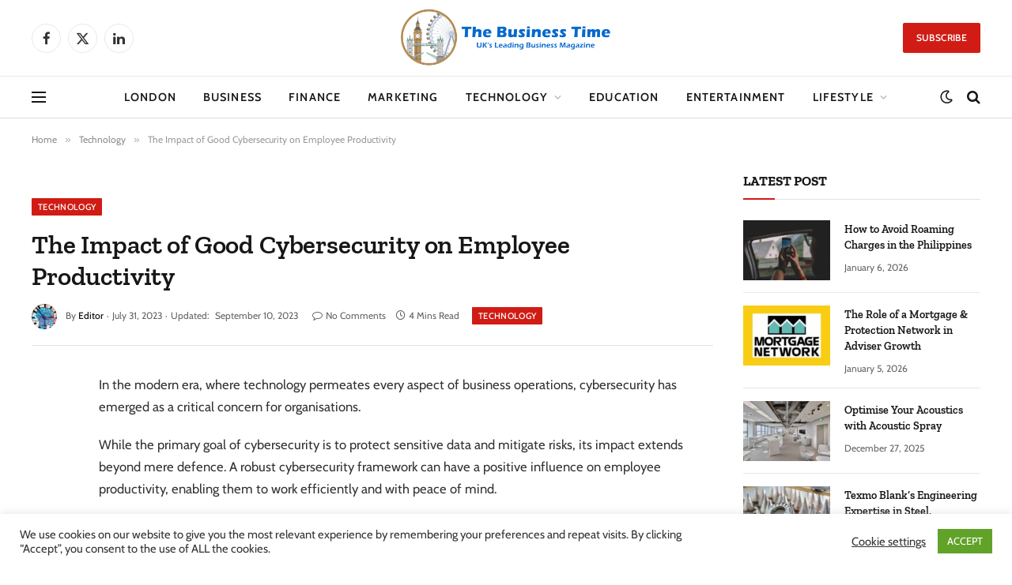

--- FILE ---
content_type: text/html; charset=UTF-8
request_url: https://thebusinesstime.co.uk/the-impact-of-good-cybersecurity-on-employee-productivity/
body_size: 27930
content:

<!DOCTYPE html>
<html lang="en-GB" prefix="og: https://ogp.me/ns#" class="s-light site-s-light">

<head>
<meta name="lh-site-verification" content="a56ff1a378b80c51b653" />
	<meta name="p:domain_verify" content="8328005f7db7840fd12f227092b379ae"/>
	<meta name="bm-site-verification" content="ff46efcb87952731f662415ac3d1777cfda8014c">
	<script async src="https://pagead2.googlesyndication.com/pagead/js/adsbygoogle.js?client=ca-pub-2183767086480057"
     crossorigin="anonymous"></script>
	<meta name="rankz-verification" content="0PynAAR544MoEQBT">
	<meta name="p:domain_verify" content="8328005f7db7840fd12f227092b379ae"/>
	<meta name="msvalidate.01" content="3DCDAD3D52163E9759A8BF068E457B5E" />
	<meta charset="UTF-8" />
	<meta name="viewport" content="width=device-width, initial-scale=1" />
	
<!-- Search Engine Optimization by Rank Math - https://rankmath.com/ -->
<title>The Impact of Good Cybersecurity on Employee Productivity</title><link rel="preload" as="font" href="https://thebusinesstime.co.uk/wp-content/themes/smart-mag/css/icons/fonts/ts-icons.woff2?v3.2" type="font/woff2" crossorigin="anonymous" />
<meta name="description" content="This article explores the ways in which good cybersecurity practices can improve employee productivity. Reda more..."/>
<meta name="robots" content="index, follow, max-snippet:-1, max-video-preview:-1, max-image-preview:large"/>
<link rel="canonical" href="https://thebusinesstime.co.uk/the-impact-of-good-cybersecurity-on-employee-productivity/" />
<meta property="og:locale" content="en_GB" />
<meta property="og:type" content="article" />
<meta property="og:title" content="The Impact of Good Cybersecurity on Employee Productivity" />
<meta property="og:description" content="This article explores the ways in which good cybersecurity practices can improve employee productivity. Reda more..." />
<meta property="og:url" content="https://thebusinesstime.co.uk/the-impact-of-good-cybersecurity-on-employee-productivity/" />
<meta property="og:site_name" content="The Business Time" />
<meta property="article:section" content="Technology" />
<meta property="og:updated_time" content="2023-09-10T13:31:42+01:00" />
<meta property="og:image" content="https://thebusinesstime.co.uk/wp-content/uploads/2021/03/logo-1.png" />
<meta property="og:image:secure_url" content="https://thebusinesstime.co.uk/wp-content/uploads/2021/03/logo-1.png" />
<meta property="og:image:width" content="2000" />
<meta property="og:image:height" content="347" />
<meta property="og:image:alt" content="Cybersecurity" />
<meta property="og:image:type" content="image/png" />
<meta property="article:published_time" content="2023-07-31T13:08:40+01:00" />
<meta property="article:modified_time" content="2023-09-10T13:31:42+01:00" />
<meta name="twitter:card" content="summary_large_image" />
<meta name="twitter:title" content="The Impact of Good Cybersecurity on Employee Productivity" />
<meta name="twitter:description" content="This article explores the ways in which good cybersecurity practices can improve employee productivity. Reda more..." />
<meta name="twitter:image" content="https://thebusinesstime.co.uk/wp-content/uploads/2021/03/logo-1.png" />
<meta name="twitter:label1" content="Written by" />
<meta name="twitter:data1" content="Editor" />
<meta name="twitter:label2" content="Time to read" />
<meta name="twitter:data2" content="3 minutes" />
<script type="application/ld+json" class="rank-math-schema">{"@context":"https://schema.org","@graph":[{"@type":"Organization","@id":"https://thebusinesstime.co.uk/#organization","name":"The Business Time","logo":{"@type":"ImageObject","@id":"https://thebusinesstime.co.uk/#logo","url":"https://thebusinesstime.co.uk/wp-content/uploads/2021/03/logo-tbt.png","contentUrl":"https://thebusinesstime.co.uk/wp-content/uploads/2021/03/logo-tbt.png","caption":"The Business Time","inLanguage":"en-GB","width":"600","height":"104"}},{"@type":"WebSite","@id":"https://thebusinesstime.co.uk/#website","url":"https://thebusinesstime.co.uk","name":"The Business Time","publisher":{"@id":"https://thebusinesstime.co.uk/#organization"},"inLanguage":"en-GB"},{"@type":"ImageObject","@id":"https://thebusinesstime.co.uk/wp-content/uploads/2021/03/logo-1.png","url":"https://thebusinesstime.co.uk/wp-content/uploads/2021/03/logo-1.png","width":"2000","height":"347","inLanguage":"en-GB"},{"@type":"WebPage","@id":"https://thebusinesstime.co.uk/the-impact-of-good-cybersecurity-on-employee-productivity/#webpage","url":"https://thebusinesstime.co.uk/the-impact-of-good-cybersecurity-on-employee-productivity/","name":"The Impact of Good Cybersecurity on Employee Productivity","datePublished":"2023-07-31T13:08:40+01:00","dateModified":"2023-09-10T13:31:42+01:00","isPartOf":{"@id":"https://thebusinesstime.co.uk/#website"},"primaryImageOfPage":{"@id":"https://thebusinesstime.co.uk/wp-content/uploads/2021/03/logo-1.png"},"inLanguage":"en-GB"},{"@type":"Person","@id":"https://thebusinesstime.co.uk/author/digitalrajhus/","name":"Editor","url":"https://thebusinesstime.co.uk/author/digitalrajhus/","image":{"@type":"ImageObject","@id":"https://secure.gravatar.com/avatar/7e2baa41a7caf6b4e395fa009113e000c5f43bdd00b9365908e40c518a2b3acd?s=96&amp;d=mm&amp;r=g","url":"https://secure.gravatar.com/avatar/7e2baa41a7caf6b4e395fa009113e000c5f43bdd00b9365908e40c518a2b3acd?s=96&amp;d=mm&amp;r=g","caption":"Editor","inLanguage":"en-GB"},"worksFor":{"@id":"https://thebusinesstime.co.uk/#organization"}},{"@type":"BlogPosting","headline":"The Impact of Good Cybersecurity on Employee Productivity","keywords":"Cybersecurity","datePublished":"2023-07-31T13:08:40+01:00","dateModified":"2023-09-10T13:31:42+01:00","articleSection":"Business, Technology","author":{"@id":"https://thebusinesstime.co.uk/author/digitalrajhus/","name":"Editor"},"publisher":{"@id":"https://thebusinesstime.co.uk/#organization"},"description":"This article explores the ways in which good cybersecurity practices can improve employee productivity. Reda more...","name":"The Impact of Good Cybersecurity on Employee Productivity","@id":"https://thebusinesstime.co.uk/the-impact-of-good-cybersecurity-on-employee-productivity/#richSnippet","isPartOf":{"@id":"https://thebusinesstime.co.uk/the-impact-of-good-cybersecurity-on-employee-productivity/#webpage"},"image":{"@id":"https://thebusinesstime.co.uk/wp-content/uploads/2021/03/logo-1.png"},"inLanguage":"en-GB","mainEntityOfPage":{"@id":"https://thebusinesstime.co.uk/the-impact-of-good-cybersecurity-on-employee-productivity/#webpage"}}]}</script>
<!-- /Rank Math WordPress SEO plugin -->

<link rel="amphtml" href="https://thebusinesstime.co.uk/the-impact-of-good-cybersecurity-on-employee-productivity/amp/" /><meta name="generator" content="AMP for WP 1.1.11"/><link rel='dns-prefetch' href='//www.googletagmanager.com' />
<link rel='dns-prefetch' href='//fonts.googleapis.com' />
<link rel="alternate" type="application/rss+xml" title="The Business Time &raquo; Feed" href="https://thebusinesstime.co.uk/feed/" />
<link rel="alternate" type="application/rss+xml" title="The Business Time &raquo; Comments Feed" href="https://thebusinesstime.co.uk/comments/feed/" />
<link rel="alternate" title="oEmbed (JSON)" type="application/json+oembed" href="https://thebusinesstime.co.uk/wp-json/oembed/1.0/embed?url=https%3A%2F%2Fthebusinesstime.co.uk%2Fthe-impact-of-good-cybersecurity-on-employee-productivity%2F" />
<link rel="alternate" title="oEmbed (XML)" type="text/xml+oembed" href="https://thebusinesstime.co.uk/wp-json/oembed/1.0/embed?url=https%3A%2F%2Fthebusinesstime.co.uk%2Fthe-impact-of-good-cybersecurity-on-employee-productivity%2F&#038;format=xml" />
<link rel="alternate" type="application/rss+xml" title="The Business Time &raquo; Stories Feed" href="https://thebusinesstime.co.uk/web-stories/feed/">
<link data-optimized="2" rel="stylesheet" href="https://thebusinesstime.co.uk/wp-content/litespeed/css/e0980b5a9622e169c2ff7f7f5580a914.css?ver=05709" />













<script data-optimized="1" type="text/javascript" id="smartmag-lazy-inline-js-after" src="[data-uri]" defer></script>
<script type="text/javascript" src="https://thebusinesstime.co.uk/wp-includes/js/jquery/jquery.min.js?ver=3.7.1" id="jquery-core-js"></script>
<script data-optimized="1" type="text/javascript" src="https://thebusinesstime.co.uk/wp-content/litespeed/js/d52d822e20bdc5ebab50dd4b77dced14.js?ver=f9647" id="jquery-migrate-js" defer data-deferred="1"></script>
<script data-optimized="1" type="text/javascript" id="cookie-law-info-js-extra" src="[data-uri]" defer></script>
<script data-optimized="1" type="text/javascript" src="https://thebusinesstime.co.uk/wp-content/litespeed/js/2089c30941fa3b4c342dfd268780d376.js?ver=77a00" id="cookie-law-info-js" defer data-deferred="1"></script>

<!-- Google tag (gtag.js) snippet added by Site Kit -->
<!-- Google Analytics snippet added by Site Kit -->
<script type="text/javascript" src="https://www.googletagmanager.com/gtag/js?id=G-4MQPQ5FYJL" id="google_gtagjs-js" defer data-deferred="1"></script>
<script type="text/javascript" id="google_gtagjs-js-after" src="[data-uri]" defer></script>
<link rel="https://api.w.org/" href="https://thebusinesstime.co.uk/wp-json/" /><link rel="alternate" title="JSON" type="application/json" href="https://thebusinesstime.co.uk/wp-json/wp/v2/posts/9549" /><link rel="EditURI" type="application/rsd+xml" title="RSD" href="https://thebusinesstime.co.uk/xmlrpc.php?rsd" />
<meta name="generator" content="WordPress 6.9" />
<link rel='shortlink' href='https://thebusinesstime.co.uk/?p=9549' />
<meta name="generator" content="Site Kit by Google 1.170.0" />
		<script data-optimized="1" src="[data-uri]" defer></script>
		<meta name="generator" content="Elementor 3.34.2; features: e_font_icon_svg, additional_custom_breakpoints; settings: css_print_method-external, google_font-enabled, font_display-swap">
			
			<link rel="icon" href="https://thebusinesstime.co.uk/wp-content/uploads/2021/04/cropped-the-business-time-logo-32x32.png" sizes="32x32" />
<link rel="icon" href="https://thebusinesstime.co.uk/wp-content/uploads/2021/04/cropped-the-business-time-logo-192x192.png" sizes="192x192" />
<link rel="apple-touch-icon" href="https://thebusinesstime.co.uk/wp-content/uploads/2021/04/cropped-the-business-time-logo-180x180.png" />
<meta name="msapplication-TileImage" content="https://thebusinesstime.co.uk/wp-content/uploads/2021/04/cropped-the-business-time-logo-270x270.png" />


</head>

<body class="wp-singular post-template-default single single-post postid-9549 single-format-standard wp-theme-smart-mag right-sidebar post-layout-modern-below post-cat-23 has-lb has-lb-sm ts-img-hov-fade layout-normal elementor-default elementor-kit-12845">



<div class="main-wrap">

	
<div class="off-canvas-backdrop"></div>
<div class="mobile-menu-container off-canvas" id="off-canvas">

	<div class="off-canvas-head">
		<a href="#" class="close">
			<span class="visuallyhidden">Close Menu</span>
			<i class="tsi tsi-times"></i>
		</a>

		<div class="ts-logo">
					</div>
	</div>

	<div class="off-canvas-content">

					<ul class="mobile-menu"></ul>
		
		
		
		<div class="spc-social-block spc-social spc-social-b smart-head-social">
		
			
				<a href="https://www.facebook.com/thebusinesstimeuk" class="link service s-facebook" target="_blank" rel="nofollow noopener">
					<i class="icon tsi tsi-facebook"></i>					<span class="visuallyhidden">Facebook</span>
				</a>
									
			
				<a href="https://twitter.com/BusinessTime_uk" class="link service s-twitter" target="_blank" rel="nofollow noopener">
					<i class="icon tsi tsi-twitter"></i>					<span class="visuallyhidden">X (Twitter)</span>
				</a>
									
			
				<a href="#" class="link service s-instagram" target="_blank" rel="nofollow noopener">
					<i class="icon tsi tsi-instagram"></i>					<span class="visuallyhidden">Instagram</span>
				</a>
									
			
		</div>

		
	</div>

</div>
<div class="smart-head smart-head-b smart-head-main" id="smart-head" data-sticky="auto" data-sticky-type="smart" data-sticky-full>
	
	<div class="smart-head-row smart-head-mid smart-head-row-3 is-light smart-head-row-full">

		<div class="inner wrap">

							
				<div class="items items-left ">
				
		<div class="spc-social-block spc-social spc-social-b smart-head-social">
		
			
				<a href="https://www.facebook.com/thebusinesstimeuk" class="link service s-facebook" target="_blank" rel="nofollow noopener">
					<i class="icon tsi tsi-facebook"></i>					<span class="visuallyhidden">Facebook</span>
				</a>
									
			
				<a href="https://twitter.com/BusinessTime_uk" class="link service s-twitter" target="_blank" rel="nofollow noopener">
					<i class="icon tsi tsi-twitter"></i>					<span class="visuallyhidden">X (Twitter)</span>
				</a>
									
			
				<a href="https://www.linkedin.com/company/thebusinesstimeuk" class="link service s-linkedin" target="_blank" rel="nofollow noopener">
					<i class="icon tsi tsi-linkedin"></i>					<span class="visuallyhidden">LinkedIn</span>
				</a>
									
			
		</div>

						</div>

							
				<div class="items items-center ">
					<a href="https://thebusinesstime.co.uk/" title="The Business Time" rel="home" class="logo-link ts-logo logo-is-image">
		<span>
			
				
					<img fetchpriority="high" src="https://thebusinesstime.co.uk/wp-content/uploads/2021/04/thebusinessfinal.png" class="logo-image logo-image-dark" alt="The Business Time" width="2000" height="572"/><img src="https://thebusinesstime.co.uk/wp-content/uploads/2021/04/thebusinessfinal.png" class="logo-image" alt="The Business Time" width="2000" height="572"/>
									 
					</span>
	</a>				</div>

							
				<div class="items items-right ">
				
	<a href="#" class="ts-button ts-button-a ts-button1">
		Subscribe	</a>
				</div>

						
		</div>
	</div>

	
	<div class="smart-head-row smart-head-bot smart-head-row-3 is-light has-center-nav smart-head-row-full">

		<div class="inner wrap">

							
				<div class="items items-left ">
				
<button class="offcanvas-toggle has-icon" type="button" aria-label="Menu">
	<span class="hamburger-icon hamburger-icon-b">
		<span class="inner"></span>
	</span>
</button>				</div>

							
				<div class="items items-center ">
					<div class="nav-wrap">
		<nav class="navigation navigation-main nav-hov-a">
			<ul id="menu-my" class="menu"><li id="menu-item-187" class="menu-item menu-item-type-taxonomy menu-item-object-category menu-cat-30 menu-item-187"><a href="https://thebusinesstime.co.uk/category/london/">London</a></li>
<li id="menu-item-181" class="menu-item menu-item-type-taxonomy menu-item-object-category current-post-ancestor current-menu-parent current-post-parent menu-cat-4 menu-item-181"><a href="https://thebusinesstime.co.uk/category/business/">Business</a></li>
<li id="menu-item-184" class="menu-item menu-item-type-taxonomy menu-item-object-category menu-cat-32 menu-item-184"><a href="https://thebusinesstime.co.uk/category/finance/">Finance</a></li>
<li id="menu-item-188" class="menu-item menu-item-type-taxonomy menu-item-object-category menu-cat-31 menu-item-188"><a href="https://thebusinesstime.co.uk/category/marketing/">Marketing</a></li>
<li id="menu-item-189" class="menu-item menu-item-type-taxonomy menu-item-object-category current-post-ancestor current-menu-parent current-post-parent menu-item-has-children menu-cat-23 menu-item-189"><a href="https://thebusinesstime.co.uk/category/technology/">Technology</a>
<ul class="sub-menu">
	<li id="menu-item-180" class="menu-item menu-item-type-taxonomy menu-item-object-category menu-cat-34 menu-item-180"><a href="https://thebusinesstime.co.uk/category/auto/">Auto</a></li>
</ul>
</li>
<li id="menu-item-182" class="menu-item menu-item-type-taxonomy menu-item-object-category menu-cat-37 menu-item-182"><a href="https://thebusinesstime.co.uk/category/education/">Education</a></li>
<li id="menu-item-183" class="menu-item menu-item-type-taxonomy menu-item-object-category menu-cat-33 menu-item-183"><a href="https://thebusinesstime.co.uk/category/entertainment/">Entertainment</a></li>
<li id="menu-item-186" class="menu-item menu-item-type-taxonomy menu-item-object-category menu-item-has-children menu-cat-11 menu-item-186"><a href="https://thebusinesstime.co.uk/category/lifestyle/">Lifestyle</a>
<ul class="sub-menu">
	<li id="menu-item-190" class="menu-item menu-item-type-taxonomy menu-item-object-category menu-cat-35 menu-item-190"><a href="https://thebusinesstime.co.uk/category/travel/">Travel</a></li>
	<li id="menu-item-185" class="menu-item menu-item-type-taxonomy menu-item-object-category menu-cat-36 menu-item-185"><a href="https://thebusinesstime.co.uk/category/food/">Food</a></li>
</ul>
</li>
</ul>		</nav>
	</div>
				</div>

							
				<div class="items items-right ">
				
<div class="scheme-switcher has-icon-only">
	<a href="#" class="toggle is-icon toggle-dark" title="Switch to Dark Design - easier on eyes.">
		<i class="icon tsi tsi-moon"></i>
	</a>
	<a href="#" class="toggle is-icon toggle-light" title="Switch to Light Design.">
		<i class="icon tsi tsi-bright"></i>
	</a>
</div>

	<a href="#" class="search-icon has-icon-only is-icon" title="Search">
		<i class="tsi tsi-search"></i>
	</a>

				</div>

						
		</div>
	</div>

	</div>
<div class="smart-head smart-head-a smart-head-mobile" id="smart-head-mobile" data-sticky="mid" data-sticky-type="smart" data-sticky-full>
	
	<div class="smart-head-row smart-head-mid smart-head-row-3 s-dark smart-head-row-full">

		<div class="inner wrap">

							
				<div class="items items-left ">
				
<button class="offcanvas-toggle has-icon" type="button" aria-label="Menu">
	<span class="hamburger-icon hamburger-icon-a">
		<span class="inner"></span>
	</span>
</button>				</div>

							
				<div class="items items-center ">
					<a href="https://thebusinesstime.co.uk/" title="The Business Time" rel="home" class="logo-link ts-logo logo-is-image">
		<span>
			
				
					<img fetchpriority="high" src="https://thebusinesstime.co.uk/wp-content/uploads/2021/04/thebusinessfinal.png" class="logo-image logo-image-dark" alt="The Business Time" width="2000" height="572"/><img src="https://thebusinesstime.co.uk/wp-content/uploads/2021/04/thebusinessfinal.png" class="logo-image" alt="The Business Time" width="2000" height="572"/>
									 
					</span>
	</a>				</div>

							
				<div class="items items-right ">
				

	<a href="#" class="search-icon has-icon-only is-icon" title="Search">
		<i class="tsi tsi-search"></i>
	</a>

				</div>

						
		</div>
	</div>

	</div>
<nav class="breadcrumbs is-full-width breadcrumbs-a" id="breadcrumb"><div class="inner ts-contain "><span><a href="https://thebusinesstime.co.uk/"><span>Home</span></a></span><span class="delim">&raquo;</span><span><a href="https://thebusinesstime.co.uk/category/technology/"><span>Technology</span></a></span><span class="delim">&raquo;</span><span class="current">The Impact of Good Cybersecurity on Employee Productivity</span></div></nav>
<div class="main ts-contain cf right-sidebar">
	
		

<div class="ts-row has-head-below">
	<div class="col-8 main-content s-post-contain">

					<div class="the-post-header s-head-modern s-head-modern-a s-head-modern-below">
	<div class="post-meta post-meta-a post-meta-left post-meta-single has-below"><div class="post-meta-items meta-above"><span class="meta-item cat-labels">
						
						<a href="https://thebusinesstime.co.uk/category/technology/" class="category term-color-23" rel="category">Technology</a>
					</span>
					</div><h1 class="is-title post-title">The Impact of Good Cybersecurity on Employee Productivity</h1><div class="post-meta-items meta-below has-author-img"><span class="meta-item post-author has-img"><img alt='Editor' src='https://secure.gravatar.com/avatar/7e2baa41a7caf6b4e395fa009113e000c5f43bdd00b9365908e40c518a2b3acd?s=32&#038;d=mm&#038;r=g' srcset='https://secure.gravatar.com/avatar/7e2baa41a7caf6b4e395fa009113e000c5f43bdd00b9365908e40c518a2b3acd?s=64&#038;d=mm&#038;r=g 2x' class='avatar avatar-32 photo' height='32' width='32' decoding='async'/><span class="by">By</span> <a href="https://thebusinesstime.co.uk/author/digitalrajhus/" title="Posts by Editor" rel="author">Editor</a></span><span class="meta-item date"><time class="post-date" datetime="2023-07-31T13:08:40+01:00">July 31, 2023</time></span><span class="meta-item has-next-icon date-modified"><span class="updated-on">Updated:</span><time class="post-date" datetime="2023-09-10T13:31:42+01:00">September 10, 2023</time></span><span class="has-next-icon meta-item comments has-icon"><a href="https://thebusinesstime.co.uk/the-impact-of-good-cybersecurity-on-employee-productivity/#respond"><i class="tsi tsi-comment-o"></i>No Comments</a></span><span class="meta-item read-time has-icon"><i class="tsi tsi-clock"></i>4 Mins Read</span><span class="meta-item cat-labels">
						
						<a href="https://thebusinesstime.co.uk/category/technology/" class="category term-color-23" rel="category">Technology</a>
					</span>
					</div></div>	
	
</div>		
					<div class="single-featured">	
	<div class="featured has-media-shadows">
			</div>

	</div>
		
		<div class="the-post s-post-modern-below">

			<article id="post-9549" class="post-9549 post type-post status-publish format-standard category-technology category-business">
				
<div class="post-content-wrap has-share-float">
						<div class="post-share-float share-float-b is-hidden spc-social-colors spc-social-colored">
	<div class="inner">
					<span class="share-text">Share</span>
		
		<div class="services">
					
				
			<a href="https://www.facebook.com/sharer.php?u=https%3A%2F%2Fthebusinesstime.co.uk%2Fthe-impact-of-good-cybersecurity-on-employee-productivity%2F" class="cf service s-facebook" target="_blank" title="Facebook" rel="nofollow noopener">
				<i class="tsi tsi-facebook"></i>
				<span class="label">Facebook</span>

							</a>
				
				
			<a href="https://twitter.com/intent/tweet?url=https%3A%2F%2Fthebusinesstime.co.uk%2Fthe-impact-of-good-cybersecurity-on-employee-productivity%2F&text=The%20Impact%20of%20Good%20Cybersecurity%20on%20Employee%20Productivity" class="cf service s-twitter" target="_blank" title="Twitter" rel="nofollow noopener">
				<i class="tsi tsi-twitter"></i>
				<span class="label">Twitter</span>

							</a>
				
				
			<a href="https://www.linkedin.com/shareArticle?mini=true&url=https%3A%2F%2Fthebusinesstime.co.uk%2Fthe-impact-of-good-cybersecurity-on-employee-productivity%2F" class="cf service s-linkedin" target="_blank" title="LinkedIn" rel="nofollow noopener">
				<i class="tsi tsi-linkedin"></i>
				<span class="label">LinkedIn</span>

							</a>
				
				
			<a href="https://pinterest.com/pin/create/button/?url=https%3A%2F%2Fthebusinesstime.co.uk%2Fthe-impact-of-good-cybersecurity-on-employee-productivity%2F&media=&description=The%20Impact%20of%20Good%20Cybersecurity%20on%20Employee%20Productivity" class="cf service s-pinterest" target="_blank" title="Pinterest" rel="nofollow noopener">
				<i class="tsi tsi-pinterest-p"></i>
				<span class="label">Pinterest</span>

							</a>
				
				
			<a href="mailto:?subject=The%20Impact%20of%20Good%20Cybersecurity%20on%20Employee%20Productivity&body=https%3A%2F%2Fthebusinesstime.co.uk%2Fthe-impact-of-good-cybersecurity-on-employee-productivity%2F" class="cf service s-email" target="_blank" title="Email" rel="nofollow noopener">
				<i class="tsi tsi-envelope-o"></i>
				<span class="label">Email</span>

							</a>
				
		
					
		</div>
	</div>		
</div>
			
	<div class="post-content cf entry-content content-spacious">

		
				
		
<p>In the modern era, where technology permeates every aspect of business operations, cybersecurity has emerged as a critical concern for organisations. </p>



<p>While the primary goal of cybersecurity is to protect sensitive data and mitigate risks, its impact extends beyond mere defence. A robust cybersecurity framework can have a positive influence on employee productivity, enabling them to work efficiently and with peace of mind. </p>



<p>This article explores the ways in which good cybersecurity practices can improve employee <a href="https://thebusinesstime.co.uk/how-improving-payroll-management-can-boost-employee-productivity/" data-type="post" data-id="9311">productivity</a>.</p>



<div id="ez-toc-container" class="ez-toc-v2_0_80 counter-hierarchy ez-toc-counter ez-toc-light-blue ez-toc-container-direction">
<p class="ez-toc-title" style="cursor:inherit">Table of Contents</p>
<label for="ez-toc-cssicon-toggle-item-6973ea092e3ac" class="ez-toc-cssicon-toggle-label"><span class=""><span class="eztoc-hide" style="display:none;">Toggle</span><span class="ez-toc-icon-toggle-span"><svg style="fill: #999;color:#999" xmlns="http://www.w3.org/2000/svg" class="list-377408" width="20px" height="20px" viewBox="0 0 24 24" fill="none"><path d="M6 6H4v2h2V6zm14 0H8v2h12V6zM4 11h2v2H4v-2zm16 0H8v2h12v-2zM4 16h2v2H4v-2zm16 0H8v2h12v-2z" fill="currentColor"></path></svg><svg style="fill: #999;color:#999" class="arrow-unsorted-368013" xmlns="http://www.w3.org/2000/svg" width="10px" height="10px" viewBox="0 0 24 24" version="1.2" baseProfile="tiny"><path d="M18.2 9.3l-6.2-6.3-6.2 6.3c-.2.2-.3.4-.3.7s.1.5.3.7c.2.2.4.3.7.3h11c.3 0 .5-.1.7-.3.2-.2.3-.5.3-.7s-.1-.5-.3-.7zM5.8 14.7l6.2 6.3 6.2-6.3c.2-.2.3-.5.3-.7s-.1-.5-.3-.7c-.2-.2-.4-.3-.7-.3h-11c-.3 0-.5.1-.7.3-.2.2-.3.5-.3.7s.1.5.3.7z"/></svg></span></span></label><input type="checkbox"  id="ez-toc-cssicon-toggle-item-6973ea092e3ac"  aria-label="Toggle" /><nav><ul class='ez-toc-list ez-toc-list-level-1 ' ><li class='ez-toc-page-1 ez-toc-heading-level-2'><a class="ez-toc-link ez-toc-heading-1" href="#1_Reduced_Downtime" >1. Reduced Downtime</a></li><li class='ez-toc-page-1 ez-toc-heading-level-2'><a class="ez-toc-link ez-toc-heading-2" href="#2_Increased_Data_Availability" >2. Increased Data Availability</a></li><li class='ez-toc-page-1 ez-toc-heading-level-2'><a class="ez-toc-link ez-toc-heading-3" href="#3_Enhanced_Collaboration_and_Communication" >3. Enhanced Collaboration and Communication</a></li><li class='ez-toc-page-1 ez-toc-heading-level-2'><a class="ez-toc-link ez-toc-heading-4" href="#4_Mitigation_of_Distractions" >4. Mitigation of Distractions</a></li><li class='ez-toc-page-1 ez-toc-heading-level-2'><a class="ez-toc-link ez-toc-heading-5" href="#5_Streamlined_Access_to_Resources" >5. Streamlined Access to Resources</a></li><li class='ez-toc-page-1 ez-toc-heading-level-2'><a class="ez-toc-link ez-toc-heading-6" href="#6_Confidence_in_Remote_Work" >6. Confidence in Remote Work</a></li><li class='ez-toc-page-1 ez-toc-heading-level-2'><a class="ez-toc-link ez-toc-heading-7" href="#7_Employee_Training_and_Awareness" >7. Employee Training and Awareness</a></li><li class='ez-toc-page-1 ez-toc-heading-level-2'><a class="ez-toc-link ez-toc-heading-8" href="#8_Confidence_in_Data_Privacy" >8. Confidence in Data Privacy</a></li><li class='ez-toc-page-1 ez-toc-heading-level-2'><a class="ez-toc-link ez-toc-heading-9" href="#9_Efficient_Incident_Response" >9. Efficient Incident Response</a></li><li class='ez-toc-page-1 ez-toc-heading-level-2'><a class="ez-toc-link ez-toc-heading-10" href="#10_Trust_and_Job_Satisfaction" >10. Trust and Job Satisfaction</a></li></ul></nav></div>
<h2 class="wp-block-heading"><span class="ez-toc-section" id="1_Reduced_Downtime"></span><strong>1. Reduced Downtime</strong><span class="ez-toc-section-end"></span></h2>



<p>Cybersecurity incidents, such as malware infections or system breaches, can lead to significant downtime, rendering critical systems and applications inaccessible. </p>



<p>The time spent recovering from an attack or restoring compromised systems directly impacts employee productivity. However, with <a href="https://www.threatspike.com/" target="_blank" rel="noreferrer noopener">effective cybersecurity measures</a> in place, the likelihood of such incidents occurring is reduced. </p>



<p>Robust firewalls, intrusion detection systems, and regular system updates can help prevent attacks and minimise downtime, allowing employees to focus on their work without interruptions.</p>



<h2 class="wp-block-heading"><span class="ez-toc-section" id="2_Increased_Data_Availability"></span><strong>2. Increased Data Availability</strong><span class="ez-toc-section-end"></span></h2>



<p>A strong cybersecurity posture ensures the availability and integrity of data, which is crucial for seamless business operations. </p>



<p>When employees can trust that their data is secure and accessible, they can work with confidence, knowing that they can retrieve and utilise necessary information whenever needed. </p>



<p>This availability of data eliminates productivity bottlenecks and empowers employees to complete tasks efficiently, without delays caused by system failures or data loss.</p>



<h2 class="wp-block-heading"><span class="ez-toc-section" id="3_Enhanced_Collaboration_and_Communication"></span><strong>3. Enhanced Collaboration and Communication</strong><span class="ez-toc-section-end"></span></h2>



<p>Good cybersecurity practices enable secure and reliable collaboration and communication tools. </p>



<p>With secure email systems, encrypted file-sharing platforms, and protected video conferencing solutions, employees can collaborate effectively while maintaining the confidentiality and integrity of sensitive information. </p>



<p>Secure communication channels foster better teamwork, information sharing, and decision-making, ultimately improving overall productivity and efficiency.</p>



<h2 class="wp-block-heading"><span class="ez-toc-section" id="4_Mitigation_of_Distractions"></span><strong>4. Mitigation of Distractions</strong><span class="ez-toc-section-end"></span></h2>



<p>Cybersecurity threats, such as phishing emails or malicious websites, can serve as distractions for employees. </p>



<p>An organisation with <a href="https://www.ncsc.gov.uk/section/about-ncsc/what-is-cyber-security" target="_blank" rel="noopener">strong cybersecurity measures</a>, including robust email filters and web content filters, can significantly reduce the number of distractions caused by these threats. </p>



<p>By minimising the risk of employees falling victim to phishing attempts or unknowingly accessing malicious websites, organisations can ensure that employees stay focused on their tasks and avoid time-consuming and potentially harmful distractions.</p>



<h2 class="wp-block-heading"><span class="ez-toc-section" id="5_Streamlined_Access_to_Resources"></span><strong>5. Streamlined Access to Resources</strong><span class="ez-toc-section-end"></span></h2>



<p>Effective cybersecurity practices include implementing secure authentication and access controls. </p>



<p>This allows employees to access the necessary resources and information quickly and securely, without unnecessary barriers or delays. </p>



<p>With streamlined access, employees can spend less time navigating complex authorisation processes and more time on productive activities, improving overall efficiency.</p>



<h2 class="wp-block-heading"><span class="ez-toc-section" id="6_Confidence_in_Remote_Work"></span><strong>6. Confidence in Remote Work</strong><span class="ez-toc-section-end"></span></h2>



<p>The rise of remote work has highlighted the importance of cybersecurity in maintaining productivity. Employees need to trust that their remote work environments are secure and protected from cyber threats. </p>



<p>Organisations that prioritise cybersecurity invest in technologies such as <a href="https://thebusinesstime.co.uk/privacy-matters-why-every-business-and-individual-needs-a-vpn/" data-type="post" data-id="8886">virtual private networks (VPNs)</a> and endpoint protection to secure remote connections and devices. </p>



<p>When employees feel confident that their remote work environments are secure, they can focus on their tasks and maintain productivity regardless of their location.</p>



<h2 class="wp-block-heading"><span class="ez-toc-section" id="7_Employee_Training_and_Awareness"></span><strong>7. Employee Training and Awareness</strong><span class="ez-toc-section-end"></span></h2>



<p>A strong cybersecurity culture promotes employee training and awareness programs. </p>



<p>By educating employees about cybersecurity best practices, safe browsing habits, and the importance of data protection, organisations empower their workforce to become the first line of defence against cyber threats. </p>



<p>Well-informed employees are more likely to make informed decisions and avoid risky online behaviour, reducing the chances of falling victim to cyber attacks. </p>



<p>This, in turn, contributes to increased productivity by minimising disruptions caused by security incidents.</p>



<h2 class="wp-block-heading"><span class="ez-toc-section" id="8_Confidence_in_Data_Privacy"></span><strong>8. Confidence in Data Privacy</strong><span class="ez-toc-section-end"></span></h2>



<p>Good cybersecurity practices instil confidence in employees regarding the privacy and protection of their personal and sensitive information. </p>



<p>When employees have trust in their organisation’s commitment to data privacy, they can focus on their tasks without concerns about potential data breaches or unauthorised access to their personal information. </p>



<p>This confidence fosters a positive work environment and enables employees to dedicate their energy and attention to their work responsibilities.</p>



<h2 class="wp-block-heading"><span class="ez-toc-section" id="9_Efficient_Incident_Response"></span><strong>9. Efficient Incident Response</strong><span class="ez-toc-section-end"></span></h2>



<p>In the event of a cybersecurity incident, a well-prepared and efficient incident response process can minimise the impact on employee productivity. </p>



<p>Organisations with robust incident response plans can quickly identify and contain security breaches, allowing employees to resume their work with minimal disruption. </p>



<p>Efficient incident response not only limits the impact of an incident but also instils confidence in employees that their organisation can effectively address cybersecurity incidents, further enhancing overall productivity.</p>



<h2 class="wp-block-heading"><span class="ez-toc-section" id="10_Trust_and_Job_Satisfaction"></span><a></a>10. Trust and Job Satisfaction<span class="ez-toc-section-end"></span></h2>



<p>A strong cybersecurity framework builds trust among employees, both in their organisation’s commitment to protecting their data and in their own abilities to navigate the digital landscape securely. </p>



<p>When employees feel that their organisation values their security and well-being, job satisfaction increases. </p>



<p>A satisfied workforce is more likely to be engaged, motivated, and productive, contributing to the overall success of the organisation.</p>

				
		
		
		
	</div>
</div>
	
			</article>

			
	
	<div class="post-share-bot">
		<span class="info">Share.</span>
		
		<span class="share-links spc-social spc-social-colors spc-social-bg">

			
			
				<a href="https://www.facebook.com/sharer.php?u=https%3A%2F%2Fthebusinesstime.co.uk%2Fthe-impact-of-good-cybersecurity-on-employee-productivity%2F" class="service s-facebook tsi tsi-facebook" 
					title="Share on Facebook" target="_blank" rel="nofollow noopener">
					<span class="visuallyhidden">Facebook</span>

									</a>
					
			
				<a href="https://twitter.com/intent/tweet?url=https%3A%2F%2Fthebusinesstime.co.uk%2Fthe-impact-of-good-cybersecurity-on-employee-productivity%2F&#038;text=The%20Impact%20of%20Good%20Cybersecurity%20on%20Employee%20Productivity" class="service s-twitter tsi tsi-twitter" 
					title="Share on X (Twitter)" target="_blank" rel="nofollow noopener">
					<span class="visuallyhidden">Twitter</span>

									</a>
					
			
				<a href="https://pinterest.com/pin/create/button/?url=https%3A%2F%2Fthebusinesstime.co.uk%2Fthe-impact-of-good-cybersecurity-on-employee-productivity%2F&#038;media=&#038;description=The%20Impact%20of%20Good%20Cybersecurity%20on%20Employee%20Productivity" class="service s-pinterest tsi tsi-pinterest" 
					title="Share on Pinterest" target="_blank" rel="nofollow noopener">
					<span class="visuallyhidden">Pinterest</span>

									</a>
					
			
				<a href="https://www.linkedin.com/shareArticle?mini=true&#038;url=https%3A%2F%2Fthebusinesstime.co.uk%2Fthe-impact-of-good-cybersecurity-on-employee-productivity%2F" class="service s-linkedin tsi tsi-linkedin" 
					title="Share on LinkedIn" target="_blank" rel="nofollow noopener">
					<span class="visuallyhidden">LinkedIn</span>

									</a>
					
			
				<a href="https://www.tumblr.com/share/link?url=https%3A%2F%2Fthebusinesstime.co.uk%2Fthe-impact-of-good-cybersecurity-on-employee-productivity%2F&#038;name=The%20Impact%20of%20Good%20Cybersecurity%20on%20Employee%20Productivity" class="service s-tumblr tsi tsi-tumblr" 
					title="Share on Tumblr" target="_blank" rel="nofollow noopener">
					<span class="visuallyhidden">Tumblr</span>

									</a>
					
			
				<a href="mailto:?subject=The%20Impact%20of%20Good%20Cybersecurity%20on%20Employee%20Productivity&#038;body=https%3A%2F%2Fthebusinesstime.co.uk%2Fthe-impact-of-good-cybersecurity-on-employee-productivity%2F" class="service s-email tsi tsi-envelope-o" 
					title="Share via Email" target="_blank" rel="nofollow noopener">
					<span class="visuallyhidden">Email</span>

									</a>
					
			
			
		</span>
	</div>
	


	<section class="navigate-posts">
	
		<div class="previous">
					<span class="main-color title"><i class="tsi tsi-chevron-left"></i> Previous Article</span><span class="link"><a href="https://thebusinesstime.co.uk/finding-the-perfect-serviced-apartment-in-singapore/" rel="prev">An Insider&#8217;s Guide To Finding the Perfect Serviced Apartment In Singapore</a></span>
				</div>
		<div class="next">
					<span class="main-color title">Next Article <i class="tsi tsi-chevron-right"></i></span><span class="link"><a href="https://thebusinesstime.co.uk/guide-to-starting-a-business-in-leeds/" rel="next">The Essential Guide to Starting a Business in Leeds</a></span>
				</div>		
	</section>



	<div class="author-box">
		<section class="author-info">

	<img alt='' src='https://secure.gravatar.com/avatar/7e2baa41a7caf6b4e395fa009113e000c5f43bdd00b9365908e40c518a2b3acd?s=95&#038;d=mm&#038;r=g' srcset='https://secure.gravatar.com/avatar/7e2baa41a7caf6b4e395fa009113e000c5f43bdd00b9365908e40c518a2b3acd?s=190&#038;d=mm&#038;r=g 2x' class='avatar avatar-95 photo' height='95' width='95' decoding='async'/>	
	<div class="description">
		<a href="https://thebusinesstime.co.uk/author/digitalrajhus/" title="Posts by Editor" rel="author">Editor</a>		
		<ul class="social-icons">
				</ul>
		
		<p class="bio"></p>
	</div>
	
</section>	</div>


	<section class="related-posts">
							
							
				<div class="block-head block-head-ac block-head-a block-head-a1 is-left">

					<h4 class="heading">Related <span class="color">Posts</span></h4>					
									</div>
				
			
				<section class="block-wrap block-grid cols-gap-sm mb-none" data-id="1">

				
			<div class="block-content">
					
	<div class="loop loop-grid loop-grid-sm grid grid-3 md:grid-2 xs:grid-1">

					
<article class="l-post grid-post grid-sm-post">

	
			<div class="media">

		
			<a href="https://thebusinesstime.co.uk/mortgage-networks-are-essential-for-adviser-success/" class="image-link media-ratio ratio-16-9" title="The Role of a Mortgage &#038; Protection Network in Adviser Growth"><span data-bgsrc="https://thebusinesstime.co.uk/wp-content/uploads/2026/01/Add-a-heading_11zon-450x318.jpg" class="img bg-cover wp-post-image attachment-bunyad-medium size-bunyad-medium lazyload" data-bgset="https://thebusinesstime.co.uk/wp-content/uploads/2026/01/Add-a-heading_11zon-450x318.jpg 450w, https://thebusinesstime.co.uk/wp-content/uploads/2026/01/Add-a-heading_11zon-600x424.jpg 600w, https://thebusinesstime.co.uk/wp-content/uploads/2026/01/Add-a-heading_11zon-1024x724.jpg 1024w, https://thebusinesstime.co.uk/wp-content/uploads/2026/01/Add-a-heading_11zon-768x543.jpg 768w, https://thebusinesstime.co.uk/wp-content/uploads/2026/01/Add-a-heading_11zon-1536x1086.jpg 1536w, https://thebusinesstime.co.uk/wp-content/uploads/2026/01/Add-a-heading_11zon-2048x1448.jpg 2048w, https://thebusinesstime.co.uk/wp-content/uploads/2026/01/Add-a-heading_11zon-1200x848.jpg 1200w" data-sizes="(max-width: 377px) 100vw, 377px" role="img" aria-label="Mortgage Networks"></span></a>			
			
			
			
		
		</div>
	

	
		<div class="content">

			<div class="post-meta post-meta-a has-below"><h2 class="is-title post-title"><a href="https://thebusinesstime.co.uk/mortgage-networks-are-essential-for-adviser-success/">The Role of a Mortgage &#038; Protection Network in Adviser Growth</a></h2><div class="post-meta-items meta-below"><span class="meta-item date"><span class="date-link"><time class="post-date" datetime="2026-01-05T13:48:13+00:00">January 5, 2026</time></span></span></div></div>			
			
			
		</div>

	
</article>					
<article class="l-post grid-post grid-sm-post">

	
			<div class="media">

		
			<a href="https://thebusinesstime.co.uk/optimise-your-acoustics-with-acoustic-spray/" class="image-link media-ratio ratio-16-9" title="Optimise Your Acoustics with Acoustic Spray"><span data-bgsrc="https://thebusinesstime.co.uk/wp-content/uploads/2025/12/Large-acoustic-spray_11zon-450x337.jpg" class="img bg-cover wp-post-image attachment-bunyad-medium size-bunyad-medium lazyload" data-bgset="https://thebusinesstime.co.uk/wp-content/uploads/2025/12/Large-acoustic-spray_11zon-450x337.jpg 450w, https://thebusinesstime.co.uk/wp-content/uploads/2025/12/Large-acoustic-spray_11zon-600x450.jpg 600w, https://thebusinesstime.co.uk/wp-content/uploads/2025/12/Large-acoustic-spray_11zon-1024x767.jpg 1024w, https://thebusinesstime.co.uk/wp-content/uploads/2025/12/Large-acoustic-spray_11zon-768x575.jpg 768w, https://thebusinesstime.co.uk/wp-content/uploads/2025/12/Large-acoustic-spray_11zon.jpg 1200w" data-sizes="(max-width: 377px) 100vw, 377px" role="img" aria-label="Acoustic Spray"></span></a>			
			
			
			
		
		</div>
	

	
		<div class="content">

			<div class="post-meta post-meta-a has-below"><h2 class="is-title post-title"><a href="https://thebusinesstime.co.uk/optimise-your-acoustics-with-acoustic-spray/">Optimise Your Acoustics with Acoustic Spray</a></h2><div class="post-meta-items meta-below"><span class="meta-item date"><span class="date-link"><time class="post-date" datetime="2025-12-27T14:04:46+00:00">December 27, 2025</time></span></span></div></div>			
			
			
		</div>

	
</article>					
<article class="l-post grid-post grid-sm-post">

	
			<div class="media">

		
			<a href="https://thebusinesstime.co.uk/metal-casting-solutions-by-texmo-blank/" class="image-link media-ratio ratio-16-9" title="Texmo Blank’s Engineering Expertise in Steel, Aluminium, and Nickel Castings"><span data-bgsrc="https://thebusinesstime.co.uk/wp-content/uploads/2025/12/Advanced-Metal-Casting-Solutions-by-Texmo-Blank-Engineers_11zon-450x300.jpg" class="img bg-cover wp-post-image attachment-bunyad-medium size-bunyad-medium lazyload" data-bgset="https://thebusinesstime.co.uk/wp-content/uploads/2025/12/Advanced-Metal-Casting-Solutions-by-Texmo-Blank-Engineers_11zon-450x300.jpg 450w, https://thebusinesstime.co.uk/wp-content/uploads/2025/12/Advanced-Metal-Casting-Solutions-by-Texmo-Blank-Engineers_11zon-600x400.jpg 600w, https://thebusinesstime.co.uk/wp-content/uploads/2025/12/Advanced-Metal-Casting-Solutions-by-Texmo-Blank-Engineers_11zon-1024x683.jpg 1024w, https://thebusinesstime.co.uk/wp-content/uploads/2025/12/Advanced-Metal-Casting-Solutions-by-Texmo-Blank-Engineers_11zon-768x512.jpg 768w, https://thebusinesstime.co.uk/wp-content/uploads/2025/12/Advanced-Metal-Casting-Solutions-by-Texmo-Blank-Engineers_11zon.jpg 1200w" data-sizes="(max-width: 377px) 100vw, 377px" role="img" aria-label="exmo Blank"></span></a>			
			
			
			
		
		</div>
	

	
		<div class="content">

			<div class="post-meta post-meta-a has-below"><h2 class="is-title post-title"><a href="https://thebusinesstime.co.uk/metal-casting-solutions-by-texmo-blank/">Texmo Blank’s Engineering Expertise in Steel, Aluminium, and Nickel Castings</a></h2><div class="post-meta-items meta-below"><span class="meta-item date"><span class="date-link"><time class="post-date" datetime="2025-12-22T16:40:36+00:00">December 22, 2025</time></span></span></div></div>			
			
			
		</div>

	
</article>		
	</div>

		
			</div>

		</section>
		
	</section>			
			<div class="comments">
							</div>

		</div>
	</div>
	
			
	
	<aside class="col-4 main-sidebar has-sep" data-sticky="1">
	
			<div class="inner theiaStickySidebar">
		
			
		<div id="smartmag-block-posts-small-2" class="widget ts-block-widget smartmag-widget-posts-small">		
		<div class="block">
					<section class="block-wrap block-posts-small block-sc mb-none" data-id="2">

			<div class="widget-title block-head block-head-ac block-head block-head-ac block-head-c is-left has-style"><h5 class="heading">Latest Post</h5></div>	
			<div class="block-content">
				
	<div class="loop loop-small loop-small-a loop-sep loop-small-sep grid grid-1 md:grid-1 sm:grid-1 xs:grid-1">

					
<article class="l-post small-post small-a-post m-pos-left">

	
			<div class="media">

		
			<a href="https://thebusinesstime.co.uk/how-to-avoid-roaming-charges-in-philippines/" class="image-link media-ratio ar-bunyad-thumb" title="How to Avoid Roaming Charges in the Philippines"><span data-bgsrc="https://thebusinesstime.co.uk/wp-content/uploads/2026/01/pexels-alleksana-3922937_11zon-600x400.jpg" class="img bg-cover wp-post-image attachment-medium size-medium lazyload" data-bgset="https://thebusinesstime.co.uk/wp-content/uploads/2026/01/pexels-alleksana-3922937_11zon-600x400.jpg 600w, https://thebusinesstime.co.uk/wp-content/uploads/2026/01/pexels-alleksana-3922937_11zon-1024x682.jpg 1024w, https://thebusinesstime.co.uk/wp-content/uploads/2026/01/pexels-alleksana-3922937_11zon-1200x800.jpg 1200w, https://thebusinesstime.co.uk/wp-content/uploads/2026/01/pexels-alleksana-3922937_11zon-768x512.jpg 768w, https://thebusinesstime.co.uk/wp-content/uploads/2026/01/pexels-alleksana-3922937_11zon-150x100.jpg 150w, https://thebusinesstime.co.uk/wp-content/uploads/2026/01/pexels-alleksana-3922937_11zon-450x300.jpg 450w, https://thebusinesstime.co.uk/wp-content/uploads/2026/01/pexels-alleksana-3922937_11zon.jpg 1280w" data-sizes="(max-width: 110px) 100vw, 110px" role="img" aria-label="Avoid Roaming Charges in the Philippines"></span></a>			
			
			
			
		
		</div>
	

	
		<div class="content">

			<div class="post-meta post-meta-a post-meta-left has-below"><h4 class="is-title post-title"><a href="https://thebusinesstime.co.uk/how-to-avoid-roaming-charges-in-philippines/">How to Avoid Roaming Charges in the Philippines</a></h4><div class="post-meta-items meta-below"><span class="meta-item date"><span class="date-link"><time class="post-date" datetime="2026-01-06T13:48:48+00:00">January 6, 2026</time></span></span></div></div>			
			
			
		</div>

	
</article>	
					
<article class="l-post small-post small-a-post m-pos-left">

	
			<div class="media">

		
			<a href="https://thebusinesstime.co.uk/mortgage-networks-are-essential-for-adviser-success/" class="image-link media-ratio ar-bunyad-thumb" title="The Role of a Mortgage &#038; Protection Network in Adviser Growth"><span data-bgsrc="https://thebusinesstime.co.uk/wp-content/uploads/2026/01/Add-a-heading_11zon-600x424.jpg" class="img bg-cover wp-post-image attachment-medium size-medium lazyload" data-bgset="https://thebusinesstime.co.uk/wp-content/uploads/2026/01/Add-a-heading_11zon-600x424.jpg 600w, https://thebusinesstime.co.uk/wp-content/uploads/2026/01/Add-a-heading_11zon-1024x724.jpg 1024w, https://thebusinesstime.co.uk/wp-content/uploads/2026/01/Add-a-heading_11zon-768x543.jpg 768w, https://thebusinesstime.co.uk/wp-content/uploads/2026/01/Add-a-heading_11zon-1536x1086.jpg 1536w, https://thebusinesstime.co.uk/wp-content/uploads/2026/01/Add-a-heading_11zon-2048x1448.jpg 2048w, https://thebusinesstime.co.uk/wp-content/uploads/2026/01/Add-a-heading_11zon-150x106.jpg 150w, https://thebusinesstime.co.uk/wp-content/uploads/2026/01/Add-a-heading_11zon-450x318.jpg 450w, https://thebusinesstime.co.uk/wp-content/uploads/2026/01/Add-a-heading_11zon-1200x848.jpg 1200w" data-sizes="(max-width: 110px) 100vw, 110px" role="img" aria-label="Mortgage Networks"></span></a>			
			
			
			
		
		</div>
	

	
		<div class="content">

			<div class="post-meta post-meta-a post-meta-left has-below"><h4 class="is-title post-title"><a href="https://thebusinesstime.co.uk/mortgage-networks-are-essential-for-adviser-success/">The Role of a Mortgage &#038; Protection Network in Adviser Growth</a></h4><div class="post-meta-items meta-below"><span class="meta-item date"><span class="date-link"><time class="post-date" datetime="2026-01-05T13:48:13+00:00">January 5, 2026</time></span></span></div></div>			
			
			
		</div>

	
</article>	
					
<article class="l-post small-post small-a-post m-pos-left">

	
			<div class="media">

		
			<a href="https://thebusinesstime.co.uk/optimise-your-acoustics-with-acoustic-spray/" class="image-link media-ratio ar-bunyad-thumb" title="Optimise Your Acoustics with Acoustic Spray"><span data-bgsrc="https://thebusinesstime.co.uk/wp-content/uploads/2025/12/Large-acoustic-spray_11zon-600x450.jpg" class="img bg-cover wp-post-image attachment-medium size-medium lazyload" data-bgset="https://thebusinesstime.co.uk/wp-content/uploads/2025/12/Large-acoustic-spray_11zon-600x450.jpg 600w, https://thebusinesstime.co.uk/wp-content/uploads/2025/12/Large-acoustic-spray_11zon-1024x767.jpg 1024w, https://thebusinesstime.co.uk/wp-content/uploads/2025/12/Large-acoustic-spray_11zon-768x575.jpg 768w, https://thebusinesstime.co.uk/wp-content/uploads/2025/12/Large-acoustic-spray_11zon-150x112.jpg 150w, https://thebusinesstime.co.uk/wp-content/uploads/2025/12/Large-acoustic-spray_11zon-450x337.jpg 450w, https://thebusinesstime.co.uk/wp-content/uploads/2025/12/Large-acoustic-spray_11zon.jpg 1200w" data-sizes="(max-width: 110px) 100vw, 110px" role="img" aria-label="Acoustic Spray"></span></a>			
			
			
			
		
		</div>
	

	
		<div class="content">

			<div class="post-meta post-meta-a post-meta-left has-below"><h4 class="is-title post-title"><a href="https://thebusinesstime.co.uk/optimise-your-acoustics-with-acoustic-spray/">Optimise Your Acoustics with Acoustic Spray</a></h4><div class="post-meta-items meta-below"><span class="meta-item date"><span class="date-link"><time class="post-date" datetime="2025-12-27T14:04:46+00:00">December 27, 2025</time></span></span></div></div>			
			
			
		</div>

	
</article>	
					
<article class="l-post small-post small-a-post m-pos-left">

	
			<div class="media">

		
			<a href="https://thebusinesstime.co.uk/metal-casting-solutions-by-texmo-blank/" class="image-link media-ratio ar-bunyad-thumb" title="Texmo Blank’s Engineering Expertise in Steel, Aluminium, and Nickel Castings"><span data-bgsrc="https://thebusinesstime.co.uk/wp-content/uploads/2025/12/Advanced-Metal-Casting-Solutions-by-Texmo-Blank-Engineers_11zon-600x400.jpg" class="img bg-cover wp-post-image attachment-medium size-medium lazyload" data-bgset="https://thebusinesstime.co.uk/wp-content/uploads/2025/12/Advanced-Metal-Casting-Solutions-by-Texmo-Blank-Engineers_11zon-600x400.jpg 600w, https://thebusinesstime.co.uk/wp-content/uploads/2025/12/Advanced-Metal-Casting-Solutions-by-Texmo-Blank-Engineers_11zon-1024x683.jpg 1024w, https://thebusinesstime.co.uk/wp-content/uploads/2025/12/Advanced-Metal-Casting-Solutions-by-Texmo-Blank-Engineers_11zon-768x512.jpg 768w, https://thebusinesstime.co.uk/wp-content/uploads/2025/12/Advanced-Metal-Casting-Solutions-by-Texmo-Blank-Engineers_11zon-150x100.jpg 150w, https://thebusinesstime.co.uk/wp-content/uploads/2025/12/Advanced-Metal-Casting-Solutions-by-Texmo-Blank-Engineers_11zon-450x300.jpg 450w, https://thebusinesstime.co.uk/wp-content/uploads/2025/12/Advanced-Metal-Casting-Solutions-by-Texmo-Blank-Engineers_11zon.jpg 1200w" data-sizes="(max-width: 110px) 100vw, 110px" role="img" aria-label="exmo Blank"></span></a>			
			
			
			
		
		</div>
	

	
		<div class="content">

			<div class="post-meta post-meta-a post-meta-left has-below"><h4 class="is-title post-title"><a href="https://thebusinesstime.co.uk/metal-casting-solutions-by-texmo-blank/">Texmo Blank’s Engineering Expertise in Steel, Aluminium, and Nickel Castings</a></h4><div class="post-meta-items meta-below"><span class="meta-item date"><span class="date-link"><time class="post-date" datetime="2025-12-22T16:40:36+00:00">December 22, 2025</time></span></span></div></div>			
			
			
		</div>

	
</article>	
					
<article class="l-post small-post small-a-post m-pos-left">

	
			<div class="media">

		
			<a href="https://thebusinesstime.co.uk/how-modern-event-security-really-works/" class="image-link media-ratio ar-bunyad-thumb" title="Behind the Scenes: How Modern Event Security Really Works"><span data-bgsrc="https://thebusinesstime.co.uk/wp-content/uploads/2025/12/Behind-the-Scenes-How-Modern-Event-Security-Really-Works-600x400.jpg" class="img bg-cover wp-post-image attachment-medium size-medium lazyload" data-bgset="https://thebusinesstime.co.uk/wp-content/uploads/2025/12/Behind-the-Scenes-How-Modern-Event-Security-Really-Works-600x400.jpg 600w, https://thebusinesstime.co.uk/wp-content/uploads/2025/12/Behind-the-Scenes-How-Modern-Event-Security-Really-Works-1024x682.jpg 1024w, https://thebusinesstime.co.uk/wp-content/uploads/2025/12/Behind-the-Scenes-How-Modern-Event-Security-Really-Works-1200x800.jpg 1200w, https://thebusinesstime.co.uk/wp-content/uploads/2025/12/Behind-the-Scenes-How-Modern-Event-Security-Really-Works-768x512.jpg 768w, https://thebusinesstime.co.uk/wp-content/uploads/2025/12/Behind-the-Scenes-How-Modern-Event-Security-Really-Works-150x100.jpg 150w, https://thebusinesstime.co.uk/wp-content/uploads/2025/12/Behind-the-Scenes-How-Modern-Event-Security-Really-Works-450x300.jpg 450w, https://thebusinesstime.co.uk/wp-content/uploads/2025/12/Behind-the-Scenes-How-Modern-Event-Security-Really-Works.jpg 1280w" data-sizes="(max-width: 110px) 100vw, 110px" role="img" aria-label="Event Security"></span></a>			
			
			
			
		
		</div>
	

	
		<div class="content">

			<div class="post-meta post-meta-a post-meta-left has-below"><h4 class="is-title post-title"><a href="https://thebusinesstime.co.uk/how-modern-event-security-really-works/">Behind the Scenes: How Modern Event Security Really Works</a></h4><div class="post-meta-items meta-below"><span class="meta-item date"><span class="date-link"><time class="post-date" datetime="2025-12-16T14:27:50+00:00">December 16, 2025</time></span></span></div></div>			
			
			
		</div>

	
</article>	
					
<article class="l-post small-post small-a-post m-pos-left">

	
			<div class="media">

		
			<a href="https://thebusinesstime.co.uk/player-demands-are-reshaping-online-casinos/" class="image-link media-ratio ar-bunyad-thumb" title="Are player demands influencing the way online casinos are doing business?"><span data-bgsrc="https://thebusinesstime.co.uk/wp-content/uploads/2025/12/26762129_2110.i504.012.S.m005.c12.isometric-casino-online-illustration_11zon-600x416.jpg" class="img bg-cover wp-post-image attachment-medium size-medium lazyload" data-bgset="https://thebusinesstime.co.uk/wp-content/uploads/2025/12/26762129_2110.i504.012.S.m005.c12.isometric-casino-online-illustration_11zon-600x416.jpg 600w, https://thebusinesstime.co.uk/wp-content/uploads/2025/12/26762129_2110.i504.012.S.m005.c12.isometric-casino-online-illustration_11zon-1024x709.jpg 1024w, https://thebusinesstime.co.uk/wp-content/uploads/2025/12/26762129_2110.i504.012.S.m005.c12.isometric-casino-online-illustration_11zon-768x532.jpg 768w, https://thebusinesstime.co.uk/wp-content/uploads/2025/12/26762129_2110.i504.012.S.m005.c12.isometric-casino-online-illustration_11zon-150x104.jpg 150w, https://thebusinesstime.co.uk/wp-content/uploads/2025/12/26762129_2110.i504.012.S.m005.c12.isometric-casino-online-illustration_11zon-450x312.jpg 450w, https://thebusinesstime.co.uk/wp-content/uploads/2025/12/26762129_2110.i504.012.S.m005.c12.isometric-casino-online-illustration_11zon.jpg 1200w" data-sizes="(max-width: 110px) 100vw, 110px" role="img" aria-label="Online Casinos"></span></a>			
			
			
			
		
		</div>
	

	
		<div class="content">

			<div class="post-meta post-meta-a post-meta-left has-below"><h4 class="is-title post-title"><a href="https://thebusinesstime.co.uk/player-demands-are-reshaping-online-casinos/">Are player demands influencing the way online casinos are doing business?</a></h4><div class="post-meta-items meta-below"><span class="meta-item date"><span class="date-link"><time class="post-date" datetime="2025-12-10T04:24:20+00:00">December 10, 2025</time></span></span></div></div>			
			
			
		</div>

	
</article>	
					
<article class="l-post small-post small-a-post m-pos-left">

	
			<div class="media">

		
			<a href="https://thebusinesstime.co.uk/growth-strategies-for-manufacturers/" class="image-link media-ratio ar-bunyad-thumb" title="Five Growth Strategies Every Manufacturing Business Should Know for the Digital Age"><span data-bgsrc="https://thebusinesstime.co.uk/wp-content/uploads/2025/11/pexels-startup-stock-photos-7367_11zon-600x400.jpg" class="img bg-cover wp-post-image attachment-medium size-medium lazyload" data-bgset="https://thebusinesstime.co.uk/wp-content/uploads/2025/11/pexels-startup-stock-photos-7367_11zon-600x400.jpg 600w, https://thebusinesstime.co.uk/wp-content/uploads/2025/11/pexels-startup-stock-photos-7367_11zon-1024x682.jpg 1024w, https://thebusinesstime.co.uk/wp-content/uploads/2025/11/pexels-startup-stock-photos-7367_11zon-1200x800.jpg 1200w, https://thebusinesstime.co.uk/wp-content/uploads/2025/11/pexels-startup-stock-photos-7367_11zon-768x512.jpg 768w, https://thebusinesstime.co.uk/wp-content/uploads/2025/11/pexels-startup-stock-photos-7367_11zon-150x100.jpg 150w, https://thebusinesstime.co.uk/wp-content/uploads/2025/11/pexels-startup-stock-photos-7367_11zon-450x300.jpg 450w, https://thebusinesstime.co.uk/wp-content/uploads/2025/11/pexels-startup-stock-photos-7367_11zon.jpg 1280w" data-sizes="(max-width: 110px) 100vw, 110px" role="img" aria-label="Growth Strategies"></span></a>			
			
			
			
		
		</div>
	

	
		<div class="content">

			<div class="post-meta post-meta-a post-meta-left has-below"><h4 class="is-title post-title"><a href="https://thebusinesstime.co.uk/growth-strategies-for-manufacturers/">Five Growth Strategies Every Manufacturing Business Should Know for the Digital Age</a></h4><div class="post-meta-items meta-below"><span class="meta-item date"><span class="date-link"><time class="post-date" datetime="2025-11-24T16:55:58+00:00">November 24, 2025</time></span></span></div></div>			
			
			
		</div>

	
</article>	
					
<article class="l-post small-post small-a-post m-pos-left">

	
			<div class="media">

		
			<a href="https://thebusinesstime.co.uk/get-more-with-unlimited-data-sim-only-deal/" class="image-link media-ratio ar-bunyad-thumb" title="What Does An Unlimited Data SIM-Only Deal Include:  A Complete Guide"><span data-bgsrc="https://thebusinesstime.co.uk/wp-content/uploads/2025/11/32466-600x400.jpg" class="img bg-cover wp-post-image attachment-medium size-medium lazyload" data-bgset="https://thebusinesstime.co.uk/wp-content/uploads/2025/11/32466-600x400.jpg 600w, https://thebusinesstime.co.uk/wp-content/uploads/2025/11/32466-1024x683.jpg 1024w, https://thebusinesstime.co.uk/wp-content/uploads/2025/11/32466-768x512.jpg 768w, https://thebusinesstime.co.uk/wp-content/uploads/2025/11/32466-150x100.jpg 150w, https://thebusinesstime.co.uk/wp-content/uploads/2025/11/32466-450x300.jpg 450w, https://thebusinesstime.co.uk/wp-content/uploads/2025/11/32466.jpg 1200w" data-sizes="(max-width: 110px) 100vw, 110px" role="img" aria-label="SIM only deal"></span></a>			
			
			
			
		
		</div>
	

	
		<div class="content">

			<div class="post-meta post-meta-a post-meta-left has-below"><h4 class="is-title post-title"><a href="https://thebusinesstime.co.uk/get-more-with-unlimited-data-sim-only-deal/">What Does An Unlimited Data SIM-Only Deal Include:  A Complete Guide</a></h4><div class="post-meta-items meta-below"><span class="meta-item date"><span class="date-link"><time class="post-date" datetime="2025-11-13T15:26:48+00:00">November 13, 2025</time></span></span></div></div>			
			
			
		</div>

	
</article>	
					
<article class="l-post small-post small-a-post m-pos-left">

	
			<div class="media">

		
			<a href="https://thebusinesstime.co.uk/industries-should-prioritise-alcohol-testing/" class="image-link media-ratio ar-bunyad-thumb" title="Which Industries Should Prioritise Alcohol Testing and Why?"><span data-bgsrc="https://thebusinesstime.co.uk/wp-content/uploads/2025/10/LondonLifestyle-600x338.jpg" class="img bg-cover wp-post-image attachment-medium size-medium lazyload" data-bgset="https://thebusinesstime.co.uk/wp-content/uploads/2025/10/LondonLifestyle-600x338.jpg 600w, https://thebusinesstime.co.uk/wp-content/uploads/2025/10/LondonLifestyle-1024x576.jpg 1024w, https://thebusinesstime.co.uk/wp-content/uploads/2025/10/LondonLifestyle-768x432.jpg 768w, https://thebusinesstime.co.uk/wp-content/uploads/2025/10/LondonLifestyle-150x84.jpg 150w, https://thebusinesstime.co.uk/wp-content/uploads/2025/10/LondonLifestyle-450x253.jpg 450w, https://thebusinesstime.co.uk/wp-content/uploads/2025/10/LondonLifestyle.jpg 1200w" data-sizes="(max-width: 110px) 100vw, 110px" role="img" aria-label="Alcohol Testing"></span></a>			
			
			
			
		
		</div>
	

	
		<div class="content">

			<div class="post-meta post-meta-a post-meta-left has-below"><h4 class="is-title post-title"><a href="https://thebusinesstime.co.uk/industries-should-prioritise-alcohol-testing/">Which Industries Should Prioritise Alcohol Testing and Why?</a></h4><div class="post-meta-items meta-below"><span class="meta-item date"><span class="date-link"><time class="post-date" datetime="2025-10-30T03:34:13+00:00">October 30, 2025</time></span></span></div></div>			
			
			
		</div>

	
</article>	
					
<article class="l-post small-post small-a-post m-pos-left">

	
			<div class="media">

		
			<a href="https://thebusinesstime.co.uk/how-daily-walks-improve-decision-making/" class="image-link media-ratio ar-bunyad-thumb" title="How daily walks improve decision-making"><span data-bgsrc="https://thebusinesstime.co.uk/wp-content/uploads/2025/10/mountaineering-455338_1280-600x360.jpg" class="img bg-cover wp-post-image attachment-medium size-medium lazyload" data-bgset="https://thebusinesstime.co.uk/wp-content/uploads/2025/10/mountaineering-455338_1280-600x360.jpg 600w, https://thebusinesstime.co.uk/wp-content/uploads/2025/10/mountaineering-455338_1280-1024x614.jpg 1024w, https://thebusinesstime.co.uk/wp-content/uploads/2025/10/mountaineering-455338_1280-768x461.jpg 768w, https://thebusinesstime.co.uk/wp-content/uploads/2025/10/mountaineering-455338_1280-150x90.jpg 150w, https://thebusinesstime.co.uk/wp-content/uploads/2025/10/mountaineering-455338_1280-450x270.jpg 450w, https://thebusinesstime.co.uk/wp-content/uploads/2025/10/mountaineering-455338_1280-1200x720.jpg 1200w, https://thebusinesstime.co.uk/wp-content/uploads/2025/10/mountaineering-455338_1280.jpg 1280w" data-sizes="(max-width: 110px) 100vw, 110px"></span></a>			
			
			
			
		
		</div>
	

	
		<div class="content">

			<div class="post-meta post-meta-a post-meta-left has-below"><h4 class="is-title post-title"><a href="https://thebusinesstime.co.uk/how-daily-walks-improve-decision-making/">How daily walks improve decision-making</a></h4><div class="post-meta-items meta-below"><span class="meta-item date"><span class="date-link"><time class="post-date" datetime="2025-10-23T10:37:38+01:00">October 23, 2025</time></span></span></div></div>			
			
			
		</div>

	
</article>	
		
	</div>

					</div>

		</section>
				</div>

		</div>		</div>
	
	</aside>
	
</div>
	</div>

			<footer class="main-footer cols-gap-lg footer-classic">

						<div class="upper-footer classic-footer-upper">
			<div class="ts-contain wrap">
		
							<div class="widgets row cf">
					
		<div class="widget col-4 widget-about">		
					
			<div class="widget-title block-head block-head-ac block-head block-head-ac block-head-h is-left has-style"><h5 class="heading">About</h5></div>			
			
		<div class="inner ">
		
							<div class="image-logo">
					<img src="https://thebusinesstime.co.uk/wp-content/uploads/2021/04/thebusinessfinal.png" width="2000" height="572" alt="About" />
				</div>
						
						
			<div class="base-text about-text"><p>Welcome to The Business Time – UK’s Leading Business Magazine. We are a UK-based business magazine that covers all trending and relevant business stories around UK.</p>
</div>

							
		<div class="spc-social-block spc-social spc-social-b ">
		
			
				<a href="https://www.facebook.com/thebusinesstimeuk" class="link service s-facebook" target="_blank" rel="nofollow noopener">
					<i class="icon tsi tsi-facebook"></i>					<span class="visuallyhidden">Facebook</span>
				</a>
									
			
				<a href="https://twitter.com/BusinessTime_uk" class="link service s-twitter" target="_blank" rel="nofollow noopener">
					<i class="icon tsi tsi-twitter"></i>					<span class="visuallyhidden">X (Twitter)</span>
				</a>
									
			
				<a href="https://www.linkedin.com/company/thebusinesstimeuk" class="link service s-linkedin" target="_blank" rel="nofollow noopener">
					<i class="icon tsi tsi-linkedin"></i>					<span class="visuallyhidden">LinkedIn</span>
				</a>
									
			
		</div>

					
		</div>

		</div>		
		
		<div class="widget col-4 ts-block-widget smartmag-widget-posts-small">		
		<div class="block">
					<section class="block-wrap block-posts-small block-sc mb-none" data-id="3">

			<div class="widget-title block-head block-head-ac block-head block-head-ac block-head-h is-left has-style"><h5 class="heading">Latest Post</h5></div>	
			<div class="block-content">
				
	<div class="loop loop-small loop-small-a loop-sep loop-small-sep grid grid-1 md:grid-1 sm:grid-1 xs:grid-1">

					
<article class="l-post small-post small-a-post m-pos-left">

	
			<div class="media">

		
			<a href="https://thebusinesstime.co.uk/how-to-avoid-roaming-charges-in-philippines/" class="image-link media-ratio ar-bunyad-thumb" title="How to Avoid Roaming Charges in the Philippines"><span data-bgsrc="https://thebusinesstime.co.uk/wp-content/uploads/2026/01/pexels-alleksana-3922937_11zon-600x400.jpg" class="img bg-cover wp-post-image attachment-medium size-medium lazyload" data-bgset="https://thebusinesstime.co.uk/wp-content/uploads/2026/01/pexels-alleksana-3922937_11zon-600x400.jpg 600w, https://thebusinesstime.co.uk/wp-content/uploads/2026/01/pexels-alleksana-3922937_11zon-1024x682.jpg 1024w, https://thebusinesstime.co.uk/wp-content/uploads/2026/01/pexels-alleksana-3922937_11zon-1200x800.jpg 1200w, https://thebusinesstime.co.uk/wp-content/uploads/2026/01/pexels-alleksana-3922937_11zon-768x512.jpg 768w, https://thebusinesstime.co.uk/wp-content/uploads/2026/01/pexels-alleksana-3922937_11zon-150x100.jpg 150w, https://thebusinesstime.co.uk/wp-content/uploads/2026/01/pexels-alleksana-3922937_11zon-450x300.jpg 450w, https://thebusinesstime.co.uk/wp-content/uploads/2026/01/pexels-alleksana-3922937_11zon.jpg 1280w" data-sizes="(max-width: 110px) 100vw, 110px" role="img" aria-label="Avoid Roaming Charges in the Philippines"></span></a>			
			
			
			
		
		</div>
	

	
		<div class="content">

			<div class="post-meta post-meta-a post-meta-left has-below"><h4 class="is-title post-title"><a href="https://thebusinesstime.co.uk/how-to-avoid-roaming-charges-in-philippines/">How to Avoid Roaming Charges in the Philippines</a></h4><div class="post-meta-items meta-below"><span class="meta-item date"><span class="date-link"><time class="post-date" datetime="2026-01-06T13:48:48+00:00">January 6, 2026</time></span></span></div></div>			
			
			
		</div>

	
</article>	
					
<article class="l-post small-post small-a-post m-pos-left">

	
			<div class="media">

		
			<a href="https://thebusinesstime.co.uk/mortgage-networks-are-essential-for-adviser-success/" class="image-link media-ratio ar-bunyad-thumb" title="The Role of a Mortgage &#038; Protection Network in Adviser Growth"><span data-bgsrc="https://thebusinesstime.co.uk/wp-content/uploads/2026/01/Add-a-heading_11zon-600x424.jpg" class="img bg-cover wp-post-image attachment-medium size-medium lazyload" data-bgset="https://thebusinesstime.co.uk/wp-content/uploads/2026/01/Add-a-heading_11zon-600x424.jpg 600w, https://thebusinesstime.co.uk/wp-content/uploads/2026/01/Add-a-heading_11zon-1024x724.jpg 1024w, https://thebusinesstime.co.uk/wp-content/uploads/2026/01/Add-a-heading_11zon-768x543.jpg 768w, https://thebusinesstime.co.uk/wp-content/uploads/2026/01/Add-a-heading_11zon-1536x1086.jpg 1536w, https://thebusinesstime.co.uk/wp-content/uploads/2026/01/Add-a-heading_11zon-2048x1448.jpg 2048w, https://thebusinesstime.co.uk/wp-content/uploads/2026/01/Add-a-heading_11zon-150x106.jpg 150w, https://thebusinesstime.co.uk/wp-content/uploads/2026/01/Add-a-heading_11zon-450x318.jpg 450w, https://thebusinesstime.co.uk/wp-content/uploads/2026/01/Add-a-heading_11zon-1200x848.jpg 1200w" data-sizes="(max-width: 110px) 100vw, 110px" role="img" aria-label="Mortgage Networks"></span></a>			
			
			
			
		
		</div>
	

	
		<div class="content">

			<div class="post-meta post-meta-a post-meta-left has-below"><h4 class="is-title post-title"><a href="https://thebusinesstime.co.uk/mortgage-networks-are-essential-for-adviser-success/">The Role of a Mortgage &#038; Protection Network in Adviser Growth</a></h4><div class="post-meta-items meta-below"><span class="meta-item date"><span class="date-link"><time class="post-date" datetime="2026-01-05T13:48:13+00:00">January 5, 2026</time></span></span></div></div>			
			
			
		</div>

	
</article>	
					
<article class="l-post small-post small-a-post m-pos-left">

	
			<div class="media">

		
			<a href="https://thebusinesstime.co.uk/optimise-your-acoustics-with-acoustic-spray/" class="image-link media-ratio ar-bunyad-thumb" title="Optimise Your Acoustics with Acoustic Spray"><span data-bgsrc="https://thebusinesstime.co.uk/wp-content/uploads/2025/12/Large-acoustic-spray_11zon-600x450.jpg" class="img bg-cover wp-post-image attachment-medium size-medium lazyload" data-bgset="https://thebusinesstime.co.uk/wp-content/uploads/2025/12/Large-acoustic-spray_11zon-600x450.jpg 600w, https://thebusinesstime.co.uk/wp-content/uploads/2025/12/Large-acoustic-spray_11zon-1024x767.jpg 1024w, https://thebusinesstime.co.uk/wp-content/uploads/2025/12/Large-acoustic-spray_11zon-768x575.jpg 768w, https://thebusinesstime.co.uk/wp-content/uploads/2025/12/Large-acoustic-spray_11zon-150x112.jpg 150w, https://thebusinesstime.co.uk/wp-content/uploads/2025/12/Large-acoustic-spray_11zon-450x337.jpg 450w, https://thebusinesstime.co.uk/wp-content/uploads/2025/12/Large-acoustic-spray_11zon.jpg 1200w" data-sizes="(max-width: 110px) 100vw, 110px" role="img" aria-label="Acoustic Spray"></span></a>			
			
			
			
		
		</div>
	

	
		<div class="content">

			<div class="post-meta post-meta-a post-meta-left has-below"><h4 class="is-title post-title"><a href="https://thebusinesstime.co.uk/optimise-your-acoustics-with-acoustic-spray/">Optimise Your Acoustics with Acoustic Spray</a></h4><div class="post-meta-items meta-below"><span class="meta-item date"><span class="date-link"><time class="post-date" datetime="2025-12-27T14:04:46+00:00">December 27, 2025</time></span></span></div></div>			
			
			
		</div>

	
</article>	
		
	</div>

					</div>

		</section>
				</div>

		</div><div class="widget col-4 widget_nav_menu"><div class="widget-title block-head block-head-ac block-head block-head-ac block-head-h is-left has-style"><h5 class="heading">Quick Links</h5></div><div class="menu-my-container"><ul id="menu-my-1" class="menu"><li class="menu-item menu-item-type-taxonomy menu-item-object-category menu-item-187"><a href="https://thebusinesstime.co.uk/category/london/">London</a></li>
<li class="menu-item menu-item-type-taxonomy menu-item-object-category current-post-ancestor current-menu-parent current-post-parent menu-item-181"><a href="https://thebusinesstime.co.uk/category/business/">Business</a></li>
<li class="menu-item menu-item-type-taxonomy menu-item-object-category menu-item-184"><a href="https://thebusinesstime.co.uk/category/finance/">Finance</a></li>
<li class="menu-item menu-item-type-taxonomy menu-item-object-category menu-item-188"><a href="https://thebusinesstime.co.uk/category/marketing/">Marketing</a></li>
<li class="menu-item menu-item-type-taxonomy menu-item-object-category current-post-ancestor current-menu-parent current-post-parent menu-item-has-children menu-item-189"><a href="https://thebusinesstime.co.uk/category/technology/">Technology</a>
<ul class="sub-menu">
	<li class="menu-item menu-item-type-taxonomy menu-item-object-category menu-item-180"><a href="https://thebusinesstime.co.uk/category/auto/">Auto</a></li>
</ul>
</li>
<li class="menu-item menu-item-type-taxonomy menu-item-object-category menu-item-182"><a href="https://thebusinesstime.co.uk/category/education/">Education</a></li>
<li class="menu-item menu-item-type-taxonomy menu-item-object-category menu-item-183"><a href="https://thebusinesstime.co.uk/category/entertainment/">Entertainment</a></li>
<li class="menu-item menu-item-type-taxonomy menu-item-object-category menu-item-has-children menu-item-186"><a href="https://thebusinesstime.co.uk/category/lifestyle/">Lifestyle</a>
<ul class="sub-menu">
	<li class="menu-item menu-item-type-taxonomy menu-item-object-category menu-item-190"><a href="https://thebusinesstime.co.uk/category/travel/">Travel</a></li>
	<li class="menu-item menu-item-type-taxonomy menu-item-object-category menu-item-185"><a href="https://thebusinesstime.co.uk/category/food/">Food</a></li>
</ul>
</li>
</ul></div></div>				</div>
					
			</div>
		</div>
		
	
			<div class="lower-footer classic-footer-lower">
			<div class="ts-contain wrap">
				<div class="inner">

					<div class="copyright">
						&copy; 2026 The Business Time.					</div>
					
												
						<div class="links">
							<div class="menu-footer-container"><ul id="menu-footer" class="menu"><li id="menu-item-477" class="menu-item menu-item-type-post_type menu-item-object-page menu-item-477"><a href="https://thebusinesstime.co.uk/about-us/">About Us</a></li>
<li id="menu-item-476" class="menu-item menu-item-type-post_type menu-item-object-page menu-item-privacy-policy menu-item-476"><a rel="privacy-policy" href="https://thebusinesstime.co.uk/privacy-policy/">Privacy Policy</a></li>
<li id="menu-item-478" class="menu-item menu-item-type-post_type menu-item-object-page menu-item-478"><a href="https://thebusinesstime.co.uk/write-for-us/">Write for us</a></li>
<li id="menu-item-497" class="menu-item menu-item-type-post_type menu-item-object-page menu-item-497"><a href="https://thebusinesstime.co.uk/contact-us/">Contact us</a></li>
</ul></div>						</div>
						
									</div>
			</div>
		</div>		
			</footer>
		
	
</div><!-- .main-wrap -->



	<div class="search-modal-wrap" data-scheme="dark">
		<div class="search-modal-box" role="dialog" aria-modal="true">

			<form method="get" class="search-form" action="https://thebusinesstime.co.uk/">
				<input type="search" class="search-field live-search-query" name="s" placeholder="Search..." value="" required />

				<button type="submit" class="search-submit visuallyhidden">Submit</button>

				<p class="message">
					Type above and press <em>Enter</em> to search. Press <em>Esc</em> to cancel.				</p>
						
			</form>

		</div>
	</div>


<script type="speculationrules">
{"prefetch":[{"source":"document","where":{"and":[{"href_matches":"/*"},{"not":{"href_matches":["/wp-*.php","/wp-admin/*","/wp-content/uploads/*","/wp-content/*","/wp-content/plugins/*","/wp-content/themes/smart-mag/*","/*\\?(.+)"]}},{"not":{"selector_matches":"a[rel~=\"nofollow\"]"}},{"not":{"selector_matches":".no-prefetch, .no-prefetch a"}}]},"eagerness":"conservative"}]}
</script>
<!--googleoff: all--><div id="cookie-law-info-bar" data-nosnippet="true"><span><div class="cli-bar-container cli-style-v2"><div class="cli-bar-message">We use cookies on our website to give you the most relevant experience by remembering your preferences and repeat visits. By clicking “Accept”, you consent to the use of ALL the cookies.</div><div class="cli-bar-btn_container"><a role='button' class="cli_settings_button" style="margin:0px 10px 0px 5px">Cookie settings</a><a role='button' data-cli_action="accept" id="cookie_action_close_header" class="medium cli-plugin-button cli-plugin-main-button cookie_action_close_header cli_action_button wt-cli-accept-btn">ACCEPT</a></div></div></span></div><div id="cookie-law-info-again" data-nosnippet="true"><span id="cookie_hdr_showagain">Manage consent</span></div><div class="cli-modal" data-nosnippet="true" id="cliSettingsPopup" tabindex="-1" role="dialog" aria-labelledby="cliSettingsPopup" aria-hidden="true">
  <div class="cli-modal-dialog" role="document">
	<div class="cli-modal-content cli-bar-popup">
		  <button type="button" class="cli-modal-close" id="cliModalClose">
			<svg class="" viewBox="0 0 24 24"><path d="M19 6.41l-1.41-1.41-5.59 5.59-5.59-5.59-1.41 1.41 5.59 5.59-5.59 5.59 1.41 1.41 5.59-5.59 5.59 5.59 1.41-1.41-5.59-5.59z"></path><path d="M0 0h24v24h-24z" fill="none"></path></svg>
			<span class="wt-cli-sr-only">Close</span>
		  </button>
		  <div class="cli-modal-body">
			<div class="cli-container-fluid cli-tab-container">
	<div class="cli-row">
		<div class="cli-col-12 cli-align-items-stretch cli-px-0">
			<div class="cli-privacy-overview">
				<h4>Privacy Overview</h4>				<div class="cli-privacy-content">
					<div class="cli-privacy-content-text">This website uses cookies to improve your experience while you navigate through the website. Out of these, the cookies that are categorized as necessary are stored on your browser as they are essential for the working of basic functionalities of the website. We also use third-party cookies that help us analyze and understand how you use this website. These cookies will be stored in your browser only with your consent. You also have the option to opt-out of these cookies. But opting out of some of these cookies may affect your browsing experience.</div>
				</div>
				<a class="cli-privacy-readmore" aria-label="Show more" role="button" data-readmore-text="Show more" data-readless-text="Show less"></a>			</div>
		</div>
		<div class="cli-col-12 cli-align-items-stretch cli-px-0 cli-tab-section-container">
												<div class="cli-tab-section">
						<div class="cli-tab-header">
							<a role="button" tabindex="0" class="cli-nav-link cli-settings-mobile" data-target="necessary" data-toggle="cli-toggle-tab">
								Necessary							</a>
															<div class="wt-cli-necessary-checkbox">
									<input type="checkbox" class="cli-user-preference-checkbox"  id="wt-cli-checkbox-necessary" data-id="checkbox-necessary" checked="checked"  />
									<label class="form-check-label" for="wt-cli-checkbox-necessary">Necessary</label>
								</div>
								<span class="cli-necessary-caption">Always Enabled</span>
													</div>
						<div class="cli-tab-content">
							<div class="cli-tab-pane cli-fade" data-id="necessary">
								<div class="wt-cli-cookie-description">
									Necessary cookies are absolutely essential for the website to function properly. These cookies ensure basic functionalities and security features of the website, anonymously.
<table class="cookielawinfo-row-cat-table cookielawinfo-winter"><thead><tr><th class="cookielawinfo-column-1">Cookie</th><th class="cookielawinfo-column-3">Duration</th><th class="cookielawinfo-column-4">Description</th></tr></thead><tbody><tr class="cookielawinfo-row"><td class="cookielawinfo-column-1">cookielawinfo-checbox-analytics</td><td class="cookielawinfo-column-3">11 months</td><td class="cookielawinfo-column-4">This cookie is set by GDPR Cookie Consent plugin. The cookie is used to store the user consent for the cookies in the category "Analytics".</td></tr><tr class="cookielawinfo-row"><td class="cookielawinfo-column-1">cookielawinfo-checbox-functional</td><td class="cookielawinfo-column-3">11 months</td><td class="cookielawinfo-column-4">The cookie is set by GDPR cookie consent to record the user consent for the cookies in the category "Functional".</td></tr><tr class="cookielawinfo-row"><td class="cookielawinfo-column-1">cookielawinfo-checbox-others</td><td class="cookielawinfo-column-3">11 months</td><td class="cookielawinfo-column-4">This cookie is set by GDPR Cookie Consent plugin. The cookie is used to store the user consent for the cookies in the category "Other.</td></tr><tr class="cookielawinfo-row"><td class="cookielawinfo-column-1">cookielawinfo-checkbox-necessary</td><td class="cookielawinfo-column-3">11 months</td><td class="cookielawinfo-column-4">This cookie is set by GDPR Cookie Consent plugin. The cookies is used to store the user consent for the cookies in the category "Necessary".</td></tr><tr class="cookielawinfo-row"><td class="cookielawinfo-column-1">cookielawinfo-checkbox-performance</td><td class="cookielawinfo-column-3">11 months</td><td class="cookielawinfo-column-4">This cookie is set by GDPR Cookie Consent plugin. The cookie is used to store the user consent for the cookies in the category "Performance".</td></tr><tr class="cookielawinfo-row"><td class="cookielawinfo-column-1">viewed_cookie_policy</td><td class="cookielawinfo-column-3">11 months</td><td class="cookielawinfo-column-4">The cookie is set by the GDPR Cookie Consent plugin and is used to store whether or not user has consented to the use of cookies. It does not store any personal data.</td></tr></tbody></table>								</div>
							</div>
						</div>
					</div>
																	<div class="cli-tab-section">
						<div class="cli-tab-header">
							<a role="button" tabindex="0" class="cli-nav-link cli-settings-mobile" data-target="functional" data-toggle="cli-toggle-tab">
								Functional							</a>
															<div class="cli-switch">
									<input type="checkbox" id="wt-cli-checkbox-functional" class="cli-user-preference-checkbox"  data-id="checkbox-functional" />
									<label for="wt-cli-checkbox-functional" class="cli-slider" data-cli-enable="Enabled" data-cli-disable="Disabled"><span class="wt-cli-sr-only">Functional</span></label>
								</div>
													</div>
						<div class="cli-tab-content">
							<div class="cli-tab-pane cli-fade" data-id="functional">
								<div class="wt-cli-cookie-description">
									Functional cookies help to perform certain functionalities like sharing the content of the website on social media platforms, collect feedbacks, and other third-party features.
								</div>
							</div>
						</div>
					</div>
																	<div class="cli-tab-section">
						<div class="cli-tab-header">
							<a role="button" tabindex="0" class="cli-nav-link cli-settings-mobile" data-target="performance" data-toggle="cli-toggle-tab">
								Performance							</a>
															<div class="cli-switch">
									<input type="checkbox" id="wt-cli-checkbox-performance" class="cli-user-preference-checkbox"  data-id="checkbox-performance" />
									<label for="wt-cli-checkbox-performance" class="cli-slider" data-cli-enable="Enabled" data-cli-disable="Disabled"><span class="wt-cli-sr-only">Performance</span></label>
								</div>
													</div>
						<div class="cli-tab-content">
							<div class="cli-tab-pane cli-fade" data-id="performance">
								<div class="wt-cli-cookie-description">
									Performance cookies are used to understand and analyze the key performance indexes of the website which helps in delivering a better user experience for the visitors.
								</div>
							</div>
						</div>
					</div>
																	<div class="cli-tab-section">
						<div class="cli-tab-header">
							<a role="button" tabindex="0" class="cli-nav-link cli-settings-mobile" data-target="analytics" data-toggle="cli-toggle-tab">
								Analytics							</a>
															<div class="cli-switch">
									<input type="checkbox" id="wt-cli-checkbox-analytics" class="cli-user-preference-checkbox"  data-id="checkbox-analytics" />
									<label for="wt-cli-checkbox-analytics" class="cli-slider" data-cli-enable="Enabled" data-cli-disable="Disabled"><span class="wt-cli-sr-only">Analytics</span></label>
								</div>
													</div>
						<div class="cli-tab-content">
							<div class="cli-tab-pane cli-fade" data-id="analytics">
								<div class="wt-cli-cookie-description">
									Analytical cookies are used to understand how visitors interact with the website. These cookies help provide information on metrics the number of visitors, bounce rate, traffic source, etc.
								</div>
							</div>
						</div>
					</div>
																	<div class="cli-tab-section">
						<div class="cli-tab-header">
							<a role="button" tabindex="0" class="cli-nav-link cli-settings-mobile" data-target="advertisement" data-toggle="cli-toggle-tab">
								Advertisement							</a>
															<div class="cli-switch">
									<input type="checkbox" id="wt-cli-checkbox-advertisement" class="cli-user-preference-checkbox"  data-id="checkbox-advertisement" />
									<label for="wt-cli-checkbox-advertisement" class="cli-slider" data-cli-enable="Enabled" data-cli-disable="Disabled"><span class="wt-cli-sr-only">Advertisement</span></label>
								</div>
													</div>
						<div class="cli-tab-content">
							<div class="cli-tab-pane cli-fade" data-id="advertisement">
								<div class="wt-cli-cookie-description">
									Advertisement cookies are used to provide visitors with relevant ads and marketing campaigns. These cookies track visitors across websites and collect information to provide customized ads.
								</div>
							</div>
						</div>
					</div>
																	<div class="cli-tab-section">
						<div class="cli-tab-header">
							<a role="button" tabindex="0" class="cli-nav-link cli-settings-mobile" data-target="others" data-toggle="cli-toggle-tab">
								Others							</a>
															<div class="cli-switch">
									<input type="checkbox" id="wt-cli-checkbox-others" class="cli-user-preference-checkbox"  data-id="checkbox-others" />
									<label for="wt-cli-checkbox-others" class="cli-slider" data-cli-enable="Enabled" data-cli-disable="Disabled"><span class="wt-cli-sr-only">Others</span></label>
								</div>
													</div>
						<div class="cli-tab-content">
							<div class="cli-tab-pane cli-fade" data-id="others">
								<div class="wt-cli-cookie-description">
									Other uncategorized cookies are those that are being analyzed and have not been classified into a category as yet.
								</div>
							</div>
						</div>
					</div>
										</div>
	</div>
</div>
		  </div>
		  <div class="cli-modal-footer">
			<div class="wt-cli-element cli-container-fluid cli-tab-container">
				<div class="cli-row">
					<div class="cli-col-12 cli-align-items-stretch cli-px-0">
						<div class="cli-tab-footer wt-cli-privacy-overview-actions">
						
															<a id="wt-cli-privacy-save-btn" role="button" tabindex="0" data-cli-action="accept" class="wt-cli-privacy-btn cli_setting_save_button wt-cli-privacy-accept-btn cli-btn">SAVE &amp; ACCEPT</a>
													</div>
						
					</div>
				</div>
			</div>
		</div>
	</div>
  </div>
</div>
<div class="cli-modal-backdrop cli-fade cli-settings-overlay"></div>
<div class="cli-modal-backdrop cli-fade cli-popupbar-overlay"></div>
<!--googleon: all-->			<script data-optimized="1" src="[data-uri]" defer></script>
			<script data-cfasync="false">SphereCore_AutoPosts = [{"id":9543,"title":"An Insider's Guide To Finding the Perfect Serviced Apartment In Singapore","url":"https:\/\/thebusinesstime.co.uk\/finding-the-perfect-serviced-apartment-in-singapore\/"},{"id":9533,"title":"4 Practical Tips - Carefree Sailing in Croatia on Your Own Yacht","url":"https:\/\/thebusinesstime.co.uk\/tips-carefree-sailing-in-croatia-on-your-own-yacht\/"},{"id":9525,"title":"How to Start a Cleaning Business in the UK - A Step by Step Guide","url":"https:\/\/thebusinesstime.co.uk\/how-to-start-a-cleaning-business-in-the-uk\/"},{"id":9522,"title":"Financial Inclusion: The Impact of Banking-as-a-Service on Customers","url":"https:\/\/thebusinesstime.co.uk\/financial-inclusion-the-impact-of-banking-as-a-service-on-customers\/"},{"id":9515,"title":"Balancing Innovation and Safety: Microsoft's A.I. Rule Campaign","url":"https:\/\/thebusinesstime.co.uk\/microsofts-ai-rule-campaign\/"},{"id":9486,"title":"How to House Train a Cat: An Ultimate Guide on Common Challenges and Solutions","url":"https:\/\/thebusinesstime.co.uk\/how-to-house-train-a-cat-ultimate-guide\/"}];</script><script type="application/ld+json">{"@context":"https:\/\/schema.org","@type":"BreadcrumbList","itemListElement":[{"@type":"ListItem","position":1,"item":{"@type":"WebPage","@id":"https:\/\/thebusinesstime.co.uk\/","name":"Home"}},{"@type":"ListItem","position":2,"item":{"@type":"WebPage","@id":"https:\/\/thebusinesstime.co.uk\/category\/technology\/","name":"Technology"}},{"@type":"ListItem","position":3,"item":{"@type":"WebPage","@id":"https:\/\/thebusinesstime.co.uk\/the-impact-of-good-cybersecurity-on-employee-productivity\/","name":"The Impact of Good Cybersecurity on Employee Productivity"}}]}</script>

<script data-optimized="1" type="text/javascript" id="smartmag-lazyload-js-extra" src="[data-uri]" defer></script>
<script data-optimized="1" type="text/javascript" src="https://thebusinesstime.co.uk/wp-content/litespeed/js/e86b40422247738b632c0c13a9f82e71.js?ver=11812" id="smartmag-lazyload-js" defer data-deferred="1"></script>
<script data-optimized="1" type="text/javascript" src="https://thebusinesstime.co.uk/wp-content/litespeed/js/1824d6fb77248116b03b62552d417fa0.js?ver=85898" id="spc-auto-load-post-js" defer data-deferred="1"></script>
<script data-optimized="1" type="text/javascript" src="https://thebusinesstime.co.uk/wp-content/litespeed/js/7ce533d0b260be906f80f4dfecb04a9f.js?ver=9afac" id="magnific-popup-js" defer data-deferred="1"></script>
<script data-optimized="1" type="text/javascript" src="https://thebusinesstime.co.uk/wp-content/litespeed/js/db2e81f65a14e030f271607c69b0ff78.js?ver=53879" id="theia-sticky-sidebar-js" defer data-deferred="1"></script>
<script data-optimized="1" type="text/javascript" id="smartmag-theme-js-extra" src="[data-uri]" defer></script>
<script data-optimized="1" type="text/javascript" src="https://thebusinesstime.co.uk/wp-content/litespeed/js/ef7ee0693b59f924c97d83c027de62bb.js?ver=3f5e9" id="smartmag-theme-js" defer data-deferred="1"></script>
<script data-optimized="1" type="text/javascript" src="https://thebusinesstime.co.uk/wp-content/litespeed/js/6dd88c6582dffbd6535a934370b990eb.js?ver=f72e0" id="smartmag-float-share-js" defer data-deferred="1"></script>
<script id="wp-emoji-settings" type="application/json">
{"baseUrl":"https://s.w.org/images/core/emoji/17.0.2/72x72/","ext":".png","svgUrl":"https://s.w.org/images/core/emoji/17.0.2/svg/","svgExt":".svg","source":{"concatemoji":"https://thebusinesstime.co.uk/wp-includes/js/wp-emoji-release.min.js?ver=6.9"}}
</script>
<script type="module">
/* <![CDATA[ */
/*! This file is auto-generated */
const a=JSON.parse(document.getElementById("wp-emoji-settings").textContent),o=(window._wpemojiSettings=a,"wpEmojiSettingsSupports"),s=["flag","emoji"];function i(e){try{var t={supportTests:e,timestamp:(new Date).valueOf()};sessionStorage.setItem(o,JSON.stringify(t))}catch(e){}}function c(e,t,n){e.clearRect(0,0,e.canvas.width,e.canvas.height),e.fillText(t,0,0);t=new Uint32Array(e.getImageData(0,0,e.canvas.width,e.canvas.height).data);e.clearRect(0,0,e.canvas.width,e.canvas.height),e.fillText(n,0,0);const a=new Uint32Array(e.getImageData(0,0,e.canvas.width,e.canvas.height).data);return t.every((e,t)=>e===a[t])}function p(e,t){e.clearRect(0,0,e.canvas.width,e.canvas.height),e.fillText(t,0,0);var n=e.getImageData(16,16,1,1);for(let e=0;e<n.data.length;e++)if(0!==n.data[e])return!1;return!0}function u(e,t,n,a){switch(t){case"flag":return n(e,"\ud83c\udff3\ufe0f\u200d\u26a7\ufe0f","\ud83c\udff3\ufe0f\u200b\u26a7\ufe0f")?!1:!n(e,"\ud83c\udde8\ud83c\uddf6","\ud83c\udde8\u200b\ud83c\uddf6")&&!n(e,"\ud83c\udff4\udb40\udc67\udb40\udc62\udb40\udc65\udb40\udc6e\udb40\udc67\udb40\udc7f","\ud83c\udff4\u200b\udb40\udc67\u200b\udb40\udc62\u200b\udb40\udc65\u200b\udb40\udc6e\u200b\udb40\udc67\u200b\udb40\udc7f");case"emoji":return!a(e,"\ud83e\u1fac8")}return!1}function f(e,t,n,a){let r;const o=(r="undefined"!=typeof WorkerGlobalScope&&self instanceof WorkerGlobalScope?new OffscreenCanvas(300,150):document.createElement("canvas")).getContext("2d",{willReadFrequently:!0}),s=(o.textBaseline="top",o.font="600 32px Arial",{});return e.forEach(e=>{s[e]=t(o,e,n,a)}),s}function r(e){var t=document.createElement("script");t.src=e,t.defer=!0,document.head.appendChild(t)}a.supports={everything:!0,everythingExceptFlag:!0},new Promise(t=>{let n=function(){try{var e=JSON.parse(sessionStorage.getItem(o));if("object"==typeof e&&"number"==typeof e.timestamp&&(new Date).valueOf()<e.timestamp+604800&&"object"==typeof e.supportTests)return e.supportTests}catch(e){}return null}();if(!n){if("undefined"!=typeof Worker&&"undefined"!=typeof OffscreenCanvas&&"undefined"!=typeof URL&&URL.createObjectURL&&"undefined"!=typeof Blob)try{var e="postMessage("+f.toString()+"("+[JSON.stringify(s),u.toString(),c.toString(),p.toString()].join(",")+"));",a=new Blob([e],{type:"text/javascript"});const r=new Worker(URL.createObjectURL(a),{name:"wpTestEmojiSupports"});return void(r.onmessage=e=>{i(n=e.data),r.terminate(),t(n)})}catch(e){}i(n=f(s,u,c,p))}t(n)}).then(e=>{for(const n in e)a.supports[n]=e[n],a.supports.everything=a.supports.everything&&a.supports[n],"flag"!==n&&(a.supports.everythingExceptFlag=a.supports.everythingExceptFlag&&a.supports[n]);var t;a.supports.everythingExceptFlag=a.supports.everythingExceptFlag&&!a.supports.flag,a.supports.everything||((t=a.source||{}).concatemoji?r(t.concatemoji):t.wpemoji&&t.twemoji&&(r(t.twemoji),r(t.wpemoji)))});
//# sourceURL=https://thebusinesstime.co.uk/wp-includes/js/wp-emoji-loader.min.js
/* ]]> */
</script>

</body>
</html>

<!-- Page cached by LiteSpeed Cache 7.7 on 2026-01-23 21:37:13 -->

--- FILE ---
content_type: text/html; charset=utf-8
request_url: https://www.google.com/recaptcha/api2/aframe
body_size: 267
content:
<!DOCTYPE HTML><html><head><meta http-equiv="content-type" content="text/html; charset=UTF-8"></head><body><script nonce="-PChMR9qeVAEu5dgkMVoIg">/** Anti-fraud and anti-abuse applications only. See google.com/recaptcha */ try{var clients={'sodar':'https://pagead2.googlesyndication.com/pagead/sodar?'};window.addEventListener("message",function(a){try{if(a.source===window.parent){var b=JSON.parse(a.data);var c=clients[b['id']];if(c){var d=document.createElement('img');d.src=c+b['params']+'&rc='+(localStorage.getItem("rc::a")?sessionStorage.getItem("rc::b"):"");window.document.body.appendChild(d);sessionStorage.setItem("rc::e",parseInt(sessionStorage.getItem("rc::e")||0)+1);localStorage.setItem("rc::h",'1769286315040');}}}catch(b){}});window.parent.postMessage("_grecaptcha_ready", "*");}catch(b){}</script></body></html>